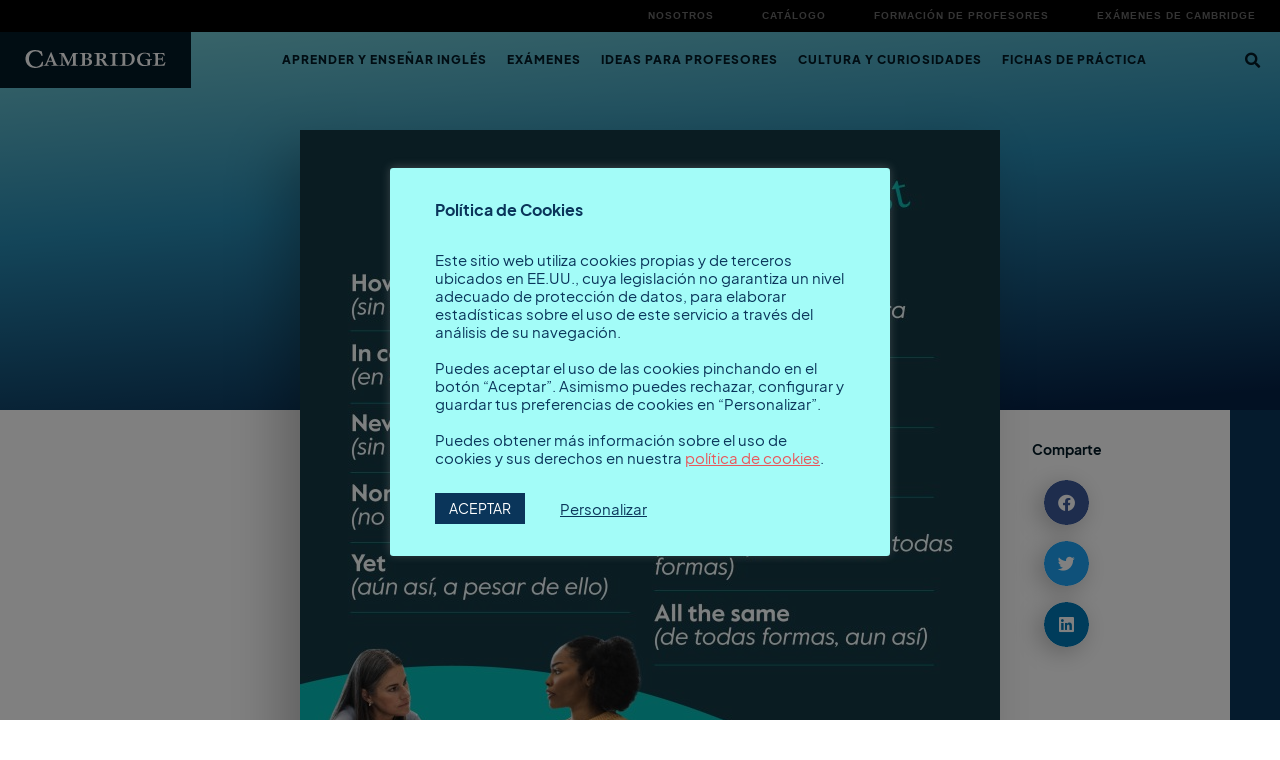

--- FILE ---
content_type: text/html; charset=UTF-8
request_url: https://blog.cambridge.es/media-gallery/linking-words-contrast/
body_size: 23478
content:
<!doctype html>
<html lang="es">
<head>
	<meta charset="UTF-8">
	<meta name="viewport" content="width=device-width, initial-scale=1">
	<link rel="profile" href="https://gmpg.org/xfn/11">
	<meta name='robots' content='index, follow, max-image-preview:large, max-snippet:-1, max-video-preview:-1' />

	<!-- This site is optimized with the Yoast SEO plugin v26.8 - https://yoast.com/product/yoast-seo-wordpress/ -->
	<title>Linking Words Contrast - Cambridge Blog</title>
	<meta name="description" content="Hoy vemos los “linking words” de contraste: se usan para contrastar dos frases o ideas contrapuestas, o simplemente representan un cambio." />
	<link rel="canonical" href="https://blog.cambridge.es/media-gallery/linking-words-contrast/" />
	<meta property="og:locale" content="es_ES" />
	<meta property="og:type" content="article" />
	<meta property="og:title" content="Linking Words Contrast - Cambridge Blog" />
	<meta property="og:description" content="Hoy vemos los “linking words” de contraste: se usan para contrastar dos frases o ideas contrapuestas, o simplemente representan un cambio." />
	<meta property="og:url" content="https://blog.cambridge.es/media-gallery/linking-words-contrast/" />
	<meta property="og:site_name" content="Cambridge Blog" />
	<meta property="article:modified_time" content="2023-05-30T11:35:56+00:00" />
	<meta name="twitter:card" content="summary_large_image" />
	<script type="application/ld+json" class="yoast-schema-graph">{"@context":"https://schema.org","@graph":[{"@type":"WebPage","@id":"https://blog.cambridge.es/media-gallery/linking-words-contrast/","url":"https://blog.cambridge.es/media-gallery/linking-words-contrast/","name":"Linking Words Contrast - Cambridge Blog","isPartOf":{"@id":"https://blog.cambridge.es/#website"},"datePublished":"2023-05-29T00:00:47+00:00","dateModified":"2023-05-30T11:35:56+00:00","description":"Hoy vemos los “linking words” de contraste: se usan para contrastar dos frases o ideas contrapuestas, o simplemente representan un cambio.","breadcrumb":{"@id":"https://blog.cambridge.es/media-gallery/linking-words-contrast/#breadcrumb"},"inLanguage":"es","potentialAction":[{"@type":"ReadAction","target":["https://blog.cambridge.es/media-gallery/linking-words-contrast/"]}]},{"@type":"BreadcrumbList","@id":"https://blog.cambridge.es/media-gallery/linking-words-contrast/#breadcrumb","itemListElement":[{"@type":"ListItem","position":1,"name":"Medias gallery","item":"https://blog.cambridge.es/media-gallery/"},{"@type":"ListItem","position":2,"name":"Linking Words Contrast"}]},{"@type":"WebSite","@id":"https://blog.cambridge.es/#website","url":"https://blog.cambridge.es/","name":"Cambridge Blog","description":"Reflexiones, curiosidades, consejos e ideas del mundo del aprendizaje de inglés","publisher":{"@id":"https://blog.cambridge.es/#organization"},"potentialAction":[{"@type":"SearchAction","target":{"@type":"EntryPoint","urlTemplate":"https://blog.cambridge.es/?s={search_term_string}"},"query-input":{"@type":"PropertyValueSpecification","valueRequired":true,"valueName":"search_term_string"}}],"inLanguage":"es"},{"@type":"Organization","@id":"https://blog.cambridge.es/#organization","name":"Cambridge Blog","url":"https://blog.cambridge.es/","logo":{"@type":"ImageObject","inLanguage":"es","@id":"https://blog.cambridge.es/#/schema/logo/image/","url":"https://blog.cambridge.es/wp-content/uploads/2021/05/Shield-Cambridge-logo_Black-scaled.jpg","contentUrl":"https://blog.cambridge.es/wp-content/uploads/2021/05/Shield-Cambridge-logo_Black-scaled.jpg","width":2560,"height":716,"caption":"Cambridge Blog"},"image":{"@id":"https://blog.cambridge.es/#/schema/logo/image/"}}]}</script>
	<!-- / Yoast SEO plugin. -->


<link rel="alternate" type="application/rss+xml" title="Cambridge Blog &raquo; Feed" href="https://blog.cambridge.es/feed/" />
<link rel="alternate" title="oEmbed (JSON)" type="application/json+oembed" href="https://blog.cambridge.es/wp-json/oembed/1.0/embed?url=https%3A%2F%2Fblog.cambridge.es%2Fmedia-gallery%2Flinking-words-contrast%2F" />
<link rel="alternate" title="oEmbed (XML)" type="text/xml+oembed" href="https://blog.cambridge.es/wp-json/oembed/1.0/embed?url=https%3A%2F%2Fblog.cambridge.es%2Fmedia-gallery%2Flinking-words-contrast%2F&#038;format=xml" />
<style id='wp-img-auto-sizes-contain-inline-css'>
img:is([sizes=auto i],[sizes^="auto," i]){contain-intrinsic-size:3000px 1500px}
/*# sourceURL=wp-img-auto-sizes-contain-inline-css */
</style>
<style id='wp-emoji-styles-inline-css'>

	img.wp-smiley, img.emoji {
		display: inline !important;
		border: none !important;
		box-shadow: none !important;
		height: 1em !important;
		width: 1em !important;
		margin: 0 0.07em !important;
		vertical-align: -0.1em !important;
		background: none !important;
		padding: 0 !important;
	}
/*# sourceURL=wp-emoji-styles-inline-css */
</style>
<link rel='stylesheet' id='wp-block-library-css' href='https://blog.cambridge.es/wp-includes/css/dist/block-library/style.min.css?ver=6.9' media='all' />
<link rel='stylesheet' id='mediaelement-css' href='https://blog.cambridge.es/wp-includes/js/mediaelement/mediaelementplayer-legacy.min.css?ver=4.2.17' media='all' />
<link rel='stylesheet' id='wp-mediaelement-css' href='https://blog.cambridge.es/wp-includes/js/mediaelement/wp-mediaelement.min.css?ver=6.9' media='all' />
<link rel='stylesheet' id='view_editor_gutenberg_frontend_assets-css' href='https://blog.cambridge.es/wp-content/plugins/wp-views/public/css/views-frontend.css?ver=3.6.18' media='all' />
<style id='view_editor_gutenberg_frontend_assets-inline-css'>
.wpv-sort-list-dropdown.wpv-sort-list-dropdown-style-default > span.wpv-sort-list,.wpv-sort-list-dropdown.wpv-sort-list-dropdown-style-default .wpv-sort-list-item {border-color: #cdcdcd;}.wpv-sort-list-dropdown.wpv-sort-list-dropdown-style-default .wpv-sort-list-item a {color: #444;background-color: #fff;}.wpv-sort-list-dropdown.wpv-sort-list-dropdown-style-default a:hover,.wpv-sort-list-dropdown.wpv-sort-list-dropdown-style-default a:focus {color: #000;background-color: #eee;}.wpv-sort-list-dropdown.wpv-sort-list-dropdown-style-default .wpv-sort-list-item.wpv-sort-list-current a {color: #000;background-color: #eee;}
.wpv-sort-list-dropdown.wpv-sort-list-dropdown-style-default > span.wpv-sort-list,.wpv-sort-list-dropdown.wpv-sort-list-dropdown-style-default .wpv-sort-list-item {border-color: #cdcdcd;}.wpv-sort-list-dropdown.wpv-sort-list-dropdown-style-default .wpv-sort-list-item a {color: #444;background-color: #fff;}.wpv-sort-list-dropdown.wpv-sort-list-dropdown-style-default a:hover,.wpv-sort-list-dropdown.wpv-sort-list-dropdown-style-default a:focus {color: #000;background-color: #eee;}.wpv-sort-list-dropdown.wpv-sort-list-dropdown-style-default .wpv-sort-list-item.wpv-sort-list-current a {color: #000;background-color: #eee;}.wpv-sort-list-dropdown.wpv-sort-list-dropdown-style-grey > span.wpv-sort-list,.wpv-sort-list-dropdown.wpv-sort-list-dropdown-style-grey .wpv-sort-list-item {border-color: #cdcdcd;}.wpv-sort-list-dropdown.wpv-sort-list-dropdown-style-grey .wpv-sort-list-item a {color: #444;background-color: #eeeeee;}.wpv-sort-list-dropdown.wpv-sort-list-dropdown-style-grey a:hover,.wpv-sort-list-dropdown.wpv-sort-list-dropdown-style-grey a:focus {color: #000;background-color: #e5e5e5;}.wpv-sort-list-dropdown.wpv-sort-list-dropdown-style-grey .wpv-sort-list-item.wpv-sort-list-current a {color: #000;background-color: #e5e5e5;}
.wpv-sort-list-dropdown.wpv-sort-list-dropdown-style-default > span.wpv-sort-list,.wpv-sort-list-dropdown.wpv-sort-list-dropdown-style-default .wpv-sort-list-item {border-color: #cdcdcd;}.wpv-sort-list-dropdown.wpv-sort-list-dropdown-style-default .wpv-sort-list-item a {color: #444;background-color: #fff;}.wpv-sort-list-dropdown.wpv-sort-list-dropdown-style-default a:hover,.wpv-sort-list-dropdown.wpv-sort-list-dropdown-style-default a:focus {color: #000;background-color: #eee;}.wpv-sort-list-dropdown.wpv-sort-list-dropdown-style-default .wpv-sort-list-item.wpv-sort-list-current a {color: #000;background-color: #eee;}.wpv-sort-list-dropdown.wpv-sort-list-dropdown-style-grey > span.wpv-sort-list,.wpv-sort-list-dropdown.wpv-sort-list-dropdown-style-grey .wpv-sort-list-item {border-color: #cdcdcd;}.wpv-sort-list-dropdown.wpv-sort-list-dropdown-style-grey .wpv-sort-list-item a {color: #444;background-color: #eeeeee;}.wpv-sort-list-dropdown.wpv-sort-list-dropdown-style-grey a:hover,.wpv-sort-list-dropdown.wpv-sort-list-dropdown-style-grey a:focus {color: #000;background-color: #e5e5e5;}.wpv-sort-list-dropdown.wpv-sort-list-dropdown-style-grey .wpv-sort-list-item.wpv-sort-list-current a {color: #000;background-color: #e5e5e5;}.wpv-sort-list-dropdown.wpv-sort-list-dropdown-style-blue > span.wpv-sort-list,.wpv-sort-list-dropdown.wpv-sort-list-dropdown-style-blue .wpv-sort-list-item {border-color: #0099cc;}.wpv-sort-list-dropdown.wpv-sort-list-dropdown-style-blue .wpv-sort-list-item a {color: #444;background-color: #cbddeb;}.wpv-sort-list-dropdown.wpv-sort-list-dropdown-style-blue a:hover,.wpv-sort-list-dropdown.wpv-sort-list-dropdown-style-blue a:focus {color: #000;background-color: #95bedd;}.wpv-sort-list-dropdown.wpv-sort-list-dropdown-style-blue .wpv-sort-list-item.wpv-sort-list-current a {color: #000;background-color: #95bedd;}
/*# sourceURL=view_editor_gutenberg_frontend_assets-inline-css */
</style>
<style id='global-styles-inline-css'>
:root{--wp--preset--aspect-ratio--square: 1;--wp--preset--aspect-ratio--4-3: 4/3;--wp--preset--aspect-ratio--3-4: 3/4;--wp--preset--aspect-ratio--3-2: 3/2;--wp--preset--aspect-ratio--2-3: 2/3;--wp--preset--aspect-ratio--16-9: 16/9;--wp--preset--aspect-ratio--9-16: 9/16;--wp--preset--color--black: #000000;--wp--preset--color--cyan-bluish-gray: #abb8c3;--wp--preset--color--white: #ffffff;--wp--preset--color--pale-pink: #f78da7;--wp--preset--color--vivid-red: #cf2e2e;--wp--preset--color--luminous-vivid-orange: #ff6900;--wp--preset--color--luminous-vivid-amber: #fcb900;--wp--preset--color--light-green-cyan: #7bdcb5;--wp--preset--color--vivid-green-cyan: #00d084;--wp--preset--color--pale-cyan-blue: #8ed1fc;--wp--preset--color--vivid-cyan-blue: #0693e3;--wp--preset--color--vivid-purple: #9b51e0;--wp--preset--gradient--vivid-cyan-blue-to-vivid-purple: linear-gradient(135deg,rgb(6,147,227) 0%,rgb(155,81,224) 100%);--wp--preset--gradient--light-green-cyan-to-vivid-green-cyan: linear-gradient(135deg,rgb(122,220,180) 0%,rgb(0,208,130) 100%);--wp--preset--gradient--luminous-vivid-amber-to-luminous-vivid-orange: linear-gradient(135deg,rgb(252,185,0) 0%,rgb(255,105,0) 100%);--wp--preset--gradient--luminous-vivid-orange-to-vivid-red: linear-gradient(135deg,rgb(255,105,0) 0%,rgb(207,46,46) 100%);--wp--preset--gradient--very-light-gray-to-cyan-bluish-gray: linear-gradient(135deg,rgb(238,238,238) 0%,rgb(169,184,195) 100%);--wp--preset--gradient--cool-to-warm-spectrum: linear-gradient(135deg,rgb(74,234,220) 0%,rgb(151,120,209) 20%,rgb(207,42,186) 40%,rgb(238,44,130) 60%,rgb(251,105,98) 80%,rgb(254,248,76) 100%);--wp--preset--gradient--blush-light-purple: linear-gradient(135deg,rgb(255,206,236) 0%,rgb(152,150,240) 100%);--wp--preset--gradient--blush-bordeaux: linear-gradient(135deg,rgb(254,205,165) 0%,rgb(254,45,45) 50%,rgb(107,0,62) 100%);--wp--preset--gradient--luminous-dusk: linear-gradient(135deg,rgb(255,203,112) 0%,rgb(199,81,192) 50%,rgb(65,88,208) 100%);--wp--preset--gradient--pale-ocean: linear-gradient(135deg,rgb(255,245,203) 0%,rgb(182,227,212) 50%,rgb(51,167,181) 100%);--wp--preset--gradient--electric-grass: linear-gradient(135deg,rgb(202,248,128) 0%,rgb(113,206,126) 100%);--wp--preset--gradient--midnight: linear-gradient(135deg,rgb(2,3,129) 0%,rgb(40,116,252) 100%);--wp--preset--font-size--small: 13px;--wp--preset--font-size--medium: 20px;--wp--preset--font-size--large: 36px;--wp--preset--font-size--x-large: 42px;--wp--preset--spacing--20: 0.44rem;--wp--preset--spacing--30: 0.67rem;--wp--preset--spacing--40: 1rem;--wp--preset--spacing--50: 1.5rem;--wp--preset--spacing--60: 2.25rem;--wp--preset--spacing--70: 3.38rem;--wp--preset--spacing--80: 5.06rem;--wp--preset--shadow--natural: 6px 6px 9px rgba(0, 0, 0, 0.2);--wp--preset--shadow--deep: 12px 12px 50px rgba(0, 0, 0, 0.4);--wp--preset--shadow--sharp: 6px 6px 0px rgba(0, 0, 0, 0.2);--wp--preset--shadow--outlined: 6px 6px 0px -3px rgb(255, 255, 255), 6px 6px rgb(0, 0, 0);--wp--preset--shadow--crisp: 6px 6px 0px rgb(0, 0, 0);}:root { --wp--style--global--content-size: 800px;--wp--style--global--wide-size: 1200px; }:where(body) { margin: 0; }.wp-site-blocks > .alignleft { float: left; margin-right: 2em; }.wp-site-blocks > .alignright { float: right; margin-left: 2em; }.wp-site-blocks > .aligncenter { justify-content: center; margin-left: auto; margin-right: auto; }:where(.wp-site-blocks) > * { margin-block-start: 24px; margin-block-end: 0; }:where(.wp-site-blocks) > :first-child { margin-block-start: 0; }:where(.wp-site-blocks) > :last-child { margin-block-end: 0; }:root { --wp--style--block-gap: 24px; }:root :where(.is-layout-flow) > :first-child{margin-block-start: 0;}:root :where(.is-layout-flow) > :last-child{margin-block-end: 0;}:root :where(.is-layout-flow) > *{margin-block-start: 24px;margin-block-end: 0;}:root :where(.is-layout-constrained) > :first-child{margin-block-start: 0;}:root :where(.is-layout-constrained) > :last-child{margin-block-end: 0;}:root :where(.is-layout-constrained) > *{margin-block-start: 24px;margin-block-end: 0;}:root :where(.is-layout-flex){gap: 24px;}:root :where(.is-layout-grid){gap: 24px;}.is-layout-flow > .alignleft{float: left;margin-inline-start: 0;margin-inline-end: 2em;}.is-layout-flow > .alignright{float: right;margin-inline-start: 2em;margin-inline-end: 0;}.is-layout-flow > .aligncenter{margin-left: auto !important;margin-right: auto !important;}.is-layout-constrained > .alignleft{float: left;margin-inline-start: 0;margin-inline-end: 2em;}.is-layout-constrained > .alignright{float: right;margin-inline-start: 2em;margin-inline-end: 0;}.is-layout-constrained > .aligncenter{margin-left: auto !important;margin-right: auto !important;}.is-layout-constrained > :where(:not(.alignleft):not(.alignright):not(.alignfull)){max-width: var(--wp--style--global--content-size);margin-left: auto !important;margin-right: auto !important;}.is-layout-constrained > .alignwide{max-width: var(--wp--style--global--wide-size);}body .is-layout-flex{display: flex;}.is-layout-flex{flex-wrap: wrap;align-items: center;}.is-layout-flex > :is(*, div){margin: 0;}body .is-layout-grid{display: grid;}.is-layout-grid > :is(*, div){margin: 0;}body{padding-top: 0px;padding-right: 0px;padding-bottom: 0px;padding-left: 0px;}a:where(:not(.wp-element-button)){text-decoration: underline;}:root :where(.wp-element-button, .wp-block-button__link){background-color: #32373c;border-width: 0;color: #fff;font-family: inherit;font-size: inherit;font-style: inherit;font-weight: inherit;letter-spacing: inherit;line-height: inherit;padding-top: calc(0.667em + 2px);padding-right: calc(1.333em + 2px);padding-bottom: calc(0.667em + 2px);padding-left: calc(1.333em + 2px);text-decoration: none;text-transform: inherit;}.has-black-color{color: var(--wp--preset--color--black) !important;}.has-cyan-bluish-gray-color{color: var(--wp--preset--color--cyan-bluish-gray) !important;}.has-white-color{color: var(--wp--preset--color--white) !important;}.has-pale-pink-color{color: var(--wp--preset--color--pale-pink) !important;}.has-vivid-red-color{color: var(--wp--preset--color--vivid-red) !important;}.has-luminous-vivid-orange-color{color: var(--wp--preset--color--luminous-vivid-orange) !important;}.has-luminous-vivid-amber-color{color: var(--wp--preset--color--luminous-vivid-amber) !important;}.has-light-green-cyan-color{color: var(--wp--preset--color--light-green-cyan) !important;}.has-vivid-green-cyan-color{color: var(--wp--preset--color--vivid-green-cyan) !important;}.has-pale-cyan-blue-color{color: var(--wp--preset--color--pale-cyan-blue) !important;}.has-vivid-cyan-blue-color{color: var(--wp--preset--color--vivid-cyan-blue) !important;}.has-vivid-purple-color{color: var(--wp--preset--color--vivid-purple) !important;}.has-black-background-color{background-color: var(--wp--preset--color--black) !important;}.has-cyan-bluish-gray-background-color{background-color: var(--wp--preset--color--cyan-bluish-gray) !important;}.has-white-background-color{background-color: var(--wp--preset--color--white) !important;}.has-pale-pink-background-color{background-color: var(--wp--preset--color--pale-pink) !important;}.has-vivid-red-background-color{background-color: var(--wp--preset--color--vivid-red) !important;}.has-luminous-vivid-orange-background-color{background-color: var(--wp--preset--color--luminous-vivid-orange) !important;}.has-luminous-vivid-amber-background-color{background-color: var(--wp--preset--color--luminous-vivid-amber) !important;}.has-light-green-cyan-background-color{background-color: var(--wp--preset--color--light-green-cyan) !important;}.has-vivid-green-cyan-background-color{background-color: var(--wp--preset--color--vivid-green-cyan) !important;}.has-pale-cyan-blue-background-color{background-color: var(--wp--preset--color--pale-cyan-blue) !important;}.has-vivid-cyan-blue-background-color{background-color: var(--wp--preset--color--vivid-cyan-blue) !important;}.has-vivid-purple-background-color{background-color: var(--wp--preset--color--vivid-purple) !important;}.has-black-border-color{border-color: var(--wp--preset--color--black) !important;}.has-cyan-bluish-gray-border-color{border-color: var(--wp--preset--color--cyan-bluish-gray) !important;}.has-white-border-color{border-color: var(--wp--preset--color--white) !important;}.has-pale-pink-border-color{border-color: var(--wp--preset--color--pale-pink) !important;}.has-vivid-red-border-color{border-color: var(--wp--preset--color--vivid-red) !important;}.has-luminous-vivid-orange-border-color{border-color: var(--wp--preset--color--luminous-vivid-orange) !important;}.has-luminous-vivid-amber-border-color{border-color: var(--wp--preset--color--luminous-vivid-amber) !important;}.has-light-green-cyan-border-color{border-color: var(--wp--preset--color--light-green-cyan) !important;}.has-vivid-green-cyan-border-color{border-color: var(--wp--preset--color--vivid-green-cyan) !important;}.has-pale-cyan-blue-border-color{border-color: var(--wp--preset--color--pale-cyan-blue) !important;}.has-vivid-cyan-blue-border-color{border-color: var(--wp--preset--color--vivid-cyan-blue) !important;}.has-vivid-purple-border-color{border-color: var(--wp--preset--color--vivid-purple) !important;}.has-vivid-cyan-blue-to-vivid-purple-gradient-background{background: var(--wp--preset--gradient--vivid-cyan-blue-to-vivid-purple) !important;}.has-light-green-cyan-to-vivid-green-cyan-gradient-background{background: var(--wp--preset--gradient--light-green-cyan-to-vivid-green-cyan) !important;}.has-luminous-vivid-amber-to-luminous-vivid-orange-gradient-background{background: var(--wp--preset--gradient--luminous-vivid-amber-to-luminous-vivid-orange) !important;}.has-luminous-vivid-orange-to-vivid-red-gradient-background{background: var(--wp--preset--gradient--luminous-vivid-orange-to-vivid-red) !important;}.has-very-light-gray-to-cyan-bluish-gray-gradient-background{background: var(--wp--preset--gradient--very-light-gray-to-cyan-bluish-gray) !important;}.has-cool-to-warm-spectrum-gradient-background{background: var(--wp--preset--gradient--cool-to-warm-spectrum) !important;}.has-blush-light-purple-gradient-background{background: var(--wp--preset--gradient--blush-light-purple) !important;}.has-blush-bordeaux-gradient-background{background: var(--wp--preset--gradient--blush-bordeaux) !important;}.has-luminous-dusk-gradient-background{background: var(--wp--preset--gradient--luminous-dusk) !important;}.has-pale-ocean-gradient-background{background: var(--wp--preset--gradient--pale-ocean) !important;}.has-electric-grass-gradient-background{background: var(--wp--preset--gradient--electric-grass) !important;}.has-midnight-gradient-background{background: var(--wp--preset--gradient--midnight) !important;}.has-small-font-size{font-size: var(--wp--preset--font-size--small) !important;}.has-medium-font-size{font-size: var(--wp--preset--font-size--medium) !important;}.has-large-font-size{font-size: var(--wp--preset--font-size--large) !important;}.has-x-large-font-size{font-size: var(--wp--preset--font-size--x-large) !important;}
:root :where(.wp-block-pullquote){font-size: 1.5em;line-height: 1.6;}
/*# sourceURL=global-styles-inline-css */
</style>
<link rel='stylesheet' id='cookie-law-info-css' href='https://blog.cambridge.es/wp-content/plugins/cookie-law-info/legacy/public/css/cookie-law-info-public.css?ver=3.3.9.1' media='all' />
<link rel='stylesheet' id='cookie-law-info-gdpr-css' href='https://blog.cambridge.es/wp-content/plugins/cookie-law-info/legacy/public/css/cookie-law-info-gdpr.css?ver=3.3.9.1' media='all' />
<link rel='stylesheet' id='plyr-css-css' href='https://blog.cambridge.es/wp-content/plugins/easy-video-player/lib/plyr.css?ver=6.9' media='all' />
<link rel='stylesheet' id='hello-elementor-css' href='https://blog.cambridge.es/wp-content/themes/hello-elementor/assets/css/reset.css?ver=3.4.6' media='all' />
<link rel='stylesheet' id='hello-elementor-theme-style-css' href='https://blog.cambridge.es/wp-content/themes/hello-elementor/assets/css/theme.css?ver=3.4.6' media='all' />
<link rel='stylesheet' id='hello-elementor-header-footer-css' href='https://blog.cambridge.es/wp-content/themes/hello-elementor/assets/css/header-footer.css?ver=3.4.6' media='all' />
<link rel='stylesheet' id='elementor-frontend-css' href='https://blog.cambridge.es/wp-content/uploads/elementor/css/custom-frontend.min.css?ver=1769596810' media='all' />
<style id='elementor-frontend-inline-css'>
.elementor-13733 .elementor-element.elementor-element-7a29bec6 > .elementor-widget-container{border-color:#67A4C5;}.elementor-13733 .elementor-element.elementor-element-7a29bec6 span.post-navigation__prev--label{color:#67A4C5;}.elementor-13733 .elementor-element.elementor-element-7a29bec6 span.post-navigation__next--label{color:#67A4C5;}.elementor-13733 .elementor-element.elementor-element-7a29bec6 .post-navigation__arrow-wrapper{color:#67A4C5;fill:#67A4C5;}.elementor-13733 .elementor-element.elementor-element-7a29bec6 .elementor-post-navigation__separator{background-color:#67A4C5;}.elementor-13733 .elementor-element.elementor-element-7a29bec6 .elementor-post-navigation{color:#67A4C5;}
/*# sourceURL=elementor-frontend-inline-css */
</style>
<link rel='stylesheet' id='widget-nav-menu-css' href='https://blog.cambridge.es/wp-content/uploads/elementor/css/custom-pro-widget-nav-menu.min.css?ver=1769596810' media='all' />
<link rel='stylesheet' id='widget-image-css' href='https://blog.cambridge.es/wp-content/plugins/elementor/assets/css/widget-image.min.css?ver=3.34.3' media='all' />
<link rel='stylesheet' id='widget-search-form-css' href='https://blog.cambridge.es/wp-content/plugins/elementor-pro/assets/css/widget-search-form.min.css?ver=3.32.3' media='all' />
<link rel='stylesheet' id='elementor-icons-shared-0-css' href='https://blog.cambridge.es/wp-content/plugins/elementor/assets/lib/font-awesome/css/fontawesome.min.css?ver=5.15.3' media='all' />
<link rel='stylesheet' id='elementor-icons-fa-solid-css' href='https://blog.cambridge.es/wp-content/plugins/elementor/assets/lib/font-awesome/css/solid.min.css?ver=5.15.3' media='all' />
<link rel='stylesheet' id='e-sticky-css' href='https://blog.cambridge.es/wp-content/plugins/elementor-pro/assets/css/modules/sticky.min.css?ver=3.32.3' media='all' />
<link rel='stylesheet' id='e-animation-fadeIn-css' href='https://blog.cambridge.es/wp-content/plugins/elementor/assets/lib/animations/styles/fadeIn.min.css?ver=3.34.3' media='all' />
<link rel='stylesheet' id='e-motion-fx-css' href='https://blog.cambridge.es/wp-content/plugins/elementor-pro/assets/css/modules/motion-fx.min.css?ver=3.32.3' media='all' />
<link rel='stylesheet' id='widget-heading-css' href='https://blog.cambridge.es/wp-content/plugins/elementor/assets/css/widget-heading.min.css?ver=3.34.3' media='all' />
<link rel='stylesheet' id='widget-share-buttons-css' href='https://blog.cambridge.es/wp-content/plugins/elementor-pro/assets/css/widget-share-buttons.min.css?ver=3.32.3' media='all' />
<link rel='stylesheet' id='e-apple-webkit-css' href='https://blog.cambridge.es/wp-content/uploads/elementor/css/custom-apple-webkit.min.css?ver=1769596810' media='all' />
<link rel='stylesheet' id='elementor-icons-fa-brands-css' href='https://blog.cambridge.es/wp-content/plugins/elementor/assets/lib/font-awesome/css/brands.min.css?ver=5.15.3' media='all' />
<link rel='stylesheet' id='widget-post-navigation-css' href='https://blog.cambridge.es/wp-content/plugins/elementor-pro/assets/css/widget-post-navigation.min.css?ver=3.32.3' media='all' />
<link rel='stylesheet' id='elementor-icons-css' href='https://blog.cambridge.es/wp-content/plugins/elementor/assets/lib/eicons/css/elementor-icons.min.css?ver=5.46.0' media='all' />
<link rel='stylesheet' id='elementor-post-3315-css' href='https://blog.cambridge.es/wp-content/uploads/elementor/css/post-3315.css?ver=1769596810' media='all' />
<link rel='stylesheet' id='elementor-post-10483-css' href='https://blog.cambridge.es/wp-content/uploads/elementor/css/post-10483.css?ver=1769596810' media='all' />
<link rel='stylesheet' id='elementor-post-11054-css' href='https://blog.cambridge.es/wp-content/uploads/elementor/css/post-11054.css?ver=1769596810' media='all' />
<link rel='stylesheet' id='elementor-post-13733-css' href='https://blog.cambridge.es/wp-content/uploads/elementor/css/post-13733.css?ver=1769596813' media='all' />
<link rel='stylesheet' id='ecs-styles-css' href='https://blog.cambridge.es/wp-content/plugins/ele-custom-skin/assets/css/ecs-style.css?ver=3.1.9' media='all' />
<link rel='stylesheet' id='elementor-post-11019-css' href='https://blog.cambridge.es/wp-content/uploads/elementor/css/post-11019.css?ver=1641855743' media='all' />
<link rel='stylesheet' id='elementor-post-11036-css' href='https://blog.cambridge.es/wp-content/uploads/elementor/css/post-11036.css?ver=1640106075' media='all' />
<link rel='stylesheet' id='elementor-post-11471-css' href='https://blog.cambridge.es/wp-content/uploads/elementor/css/post-11471.css?ver=1721724115' media='all' />
<link rel='stylesheet' id='elementor-post-13861-css' href='https://blog.cambridge.es/wp-content/uploads/elementor/css/post-13861.css?ver=1705515910' media='all' />
<link rel='stylesheet' id='elementor-post-14432-css' href='https://blog.cambridge.es/wp-content/uploads/elementor/css/post-14432.css?ver=1641936710' media='all' />
<link rel='stylesheet' id='elementor-post-14939-css' href='https://blog.cambridge.es/wp-content/uploads/elementor/css/post-14939.css?ver=1641240753' media='all' />
<script src="https://blog.cambridge.es/wp-content/plugins/wp-views/vendor/toolset/common-es/public/toolset-common-es-frontend.js?ver=174000" id="toolset-common-es-frontend-js"></script>
<script src="https://blog.cambridge.es/wp-includes/js/jquery/jquery.min.js?ver=3.7.1" id="jquery-core-js"></script>
<script src="https://blog.cambridge.es/wp-includes/js/jquery/jquery-migrate.min.js?ver=3.4.1" id="jquery-migrate-js"></script>
<script id="cookie-law-info-js-extra">
var Cli_Data = {"nn_cookie_ids":["muc_ads","_fbp","fr","CookieLawInfoConsent","cookielawinfo-checkbox-advertisement","elementor","personalization_id","YSC","VISITOR_INFO1_LIVE","yt-remote-device-id","yt.innertube::requests","yt.innertube::nextId","yt-remote-connected-devices","_ga","_gid","_gat_UA-31155962-20","_gat_UA-31155962-13","CONSENT"],"cookielist":[],"non_necessary_cookies":{"necessary":["CookieLawInfoConsent","elementor"],"analytics":["_ga","_gid","_gat_UA-31155962-20","_gat_UA-31155962-13","CONSENT"],"advertisement":["_fbp","fr","personalization_id","YSC","VISITOR_INFO1_LIVE","yt-remote-device-id","yt.innertube::requests","yt.innertube::nextId","yt-remote-connected-devices"],"others":["muc_ads"]},"ccpaEnabled":"","ccpaRegionBased":"","ccpaBarEnabled":"","strictlyEnabled":["necessary","obligatoire"],"ccpaType":"gdpr","js_blocking":"1","custom_integration":"","triggerDomRefresh":"","secure_cookies":""};
var cli_cookiebar_settings = {"animate_speed_hide":"500","animate_speed_show":"500","background":"#a3fcf8","border":"#b1a6a6c2","border_on":"","button_1_button_colour":"#0a355a","button_1_button_hover":"#082a48","button_1_link_colour":"#fff","button_1_as_button":"1","button_1_new_win":"","button_2_button_colour":"#333","button_2_button_hover":"#292929","button_2_link_colour":"#444","button_2_as_button":"","button_2_hidebar":"","button_3_button_colour":"#dedfe0","button_3_button_hover":"#b2b2b3","button_3_link_colour":"#333333","button_3_as_button":"1","button_3_new_win":"","button_4_button_colour":"#5adce2","button_4_button_hover":"#48b0b5","button_4_link_colour":"#0a355a","button_4_as_button":"","button_7_button_colour":"#ea575b","button_7_button_hover":"#bb4649","button_7_link_colour":"#fff568","button_7_as_button":"1","button_7_new_win":"","font_family":"inherit","header_fix":"","notify_animate_hide":"","notify_animate_show":"","notify_div_id":"#cookie-law-info-bar","notify_position_horizontal":"right","notify_position_vertical":"bottom","scroll_close":"","scroll_close_reload":"","accept_close_reload":"","reject_close_reload":"","showagain_tab":"","showagain_background":"#fff","showagain_border":"#000","showagain_div_id":"#cookie-law-info-again","showagain_x_position":"100px","text":"#0a355a","show_once_yn":"","show_once":"10000","logging_on":"","as_popup":"","popup_overlay":"1","bar_heading_text":"\u003Cp style=\"font-weight: 700\"\u003EPol\u00edtica de Cookies\u003C/p\u003E","cookie_bar_as":"popup","popup_showagain_position":"bottom-right","widget_position":"left"};
var log_object = {"ajax_url":"https://blog.cambridge.es/wp-admin/admin-ajax.php"};
//# sourceURL=cookie-law-info-js-extra
</script>
<script src="https://blog.cambridge.es/wp-content/plugins/cookie-law-info/legacy/public/js/cookie-law-info-public.js?ver=3.3.9.1" id="cookie-law-info-js"></script>
<script id="plyr-js-js-extra">
var easy_video_player = {"plyr_iconUrl":"https://blog.cambridge.es/wp-content/plugins/easy-video-player/lib/plyr.svg","plyr_blankVideo":"https://blog.cambridge.es/wp-content/plugins/easy-video-player/lib/blank.mp4"};
//# sourceURL=plyr-js-js-extra
</script>
<script src="https://blog.cambridge.es/wp-content/plugins/easy-video-player/lib/plyr.js?ver=6.9" id="plyr-js-js"></script>
<script id="ecs_ajax_load-js-extra">
var ecs_ajax_params = {"ajaxurl":"https://blog.cambridge.es/wp-admin/admin-ajax.php","posts":"{\"page\":0,\"media-gallery\":\"linking-words-contrast\",\"post_type\":\"media-gallery\",\"name\":\"linking-words-contrast\",\"error\":\"\",\"m\":\"\",\"p\":0,\"post_parent\":\"\",\"subpost\":\"\",\"subpost_id\":\"\",\"attachment\":\"\",\"attachment_id\":0,\"pagename\":\"\",\"page_id\":0,\"second\":\"\",\"minute\":\"\",\"hour\":\"\",\"day\":0,\"monthnum\":0,\"year\":0,\"w\":0,\"category_name\":\"\",\"tag\":\"\",\"cat\":\"\",\"tag_id\":\"\",\"author\":\"\",\"author_name\":\"\",\"feed\":\"\",\"tb\":\"\",\"paged\":0,\"meta_key\":\"\",\"meta_value\":\"\",\"preview\":\"\",\"s\":\"\",\"sentence\":\"\",\"title\":\"\",\"fields\":\"all\",\"menu_order\":\"\",\"embed\":\"\",\"category__in\":[],\"category__not_in\":[],\"category__and\":[],\"post__in\":[],\"post__not_in\":[],\"post_name__in\":[],\"tag__in\":[],\"tag__not_in\":[],\"tag__and\":[],\"tag_slug__in\":[],\"tag_slug__and\":[],\"post_parent__in\":[],\"post_parent__not_in\":[],\"author__in\":[],\"author__not_in\":[],\"search_columns\":[],\"ignore_sticky_posts\":false,\"suppress_filters\":false,\"cache_results\":true,\"update_post_term_cache\":true,\"update_menu_item_cache\":false,\"lazy_load_term_meta\":true,\"update_post_meta_cache\":true,\"posts_per_page\":10,\"nopaging\":false,\"comments_per_page\":\"50\",\"no_found_rows\":false,\"order\":\"DESC\"}"};
//# sourceURL=ecs_ajax_load-js-extra
</script>
<script src="https://blog.cambridge.es/wp-content/plugins/ele-custom-skin/assets/js/ecs_ajax_pagination.js?ver=3.1.9" id="ecs_ajax_load-js"></script>
<script src="https://blog.cambridge.es/wp-content/plugins/ele-custom-skin/assets/js/ecs.js?ver=3.1.9" id="ecs-script-js"></script>
<link rel="https://api.w.org/" href="https://blog.cambridge.es/wp-json/" /><link rel="EditURI" type="application/rsd+xml" title="RSD" href="https://blog.cambridge.es/xmlrpc.php?rsd" />
<meta name="generator" content="WordPress 6.9" />
<link rel='shortlink' href='https://blog.cambridge.es/?p=20126' />
<!-- HubSpot WordPress Plugin v11.3.37: embed JS disabled as a portalId has not yet been configured --><meta name="generator" content="Elementor 3.34.3; features: additional_custom_breakpoints; settings: css_print_method-external, google_font-enabled, font_display-auto">
<!-- Google Tag Manager -->
<script>(function(w,d,s,l,i){w[l]=w[l]||[];w[l].push({'gtm.start':
new Date().getTime(),event:'gtm.js'});var f=d.getElementsByTagName(s)[0],
j=d.createElement(s),dl=l!='dataLayer'?'&l='+l:'';j.async=true;j.src=
'https://www.googletagmanager.com/gtm.js?id='+i+dl;f.parentNode.insertBefore(j,f);
})(window,document,'script','dataLayer','GTM-5F9T9CL');</script>
<!-- End Google Tag Manager -->
<!-- Meta Pixel Code --><script>!function(f,b,e,v,n,t,s){if(f.fbq)return;n=f.fbq=function(){n.callMethod?n.callMethod.apply(n,arguments):n.queue.push(arguments)};if(!f._fbq)f._fbq=n;n.push=n;n.loaded=!0;n.version='2.0';n.queue=[];t=b.createElement(e);t.async=!0;t.src=v;s=b.getElementsByTagName(e)[0];s.parentNode.insertBefore(t,s)}(window, document,'script','https://connect.facebook.net/en_US/fbevents.js');fbq('init', '1648852078670494');fbq('track', 'PageView');</script><noscript><img height="1" width="1" style="display:none"src="https://www.facebook.com/tr?id=1648852078670494&ev=PageView&noscript=1"/></noscript><!-- End Meta Pixel Code -->

 <script> window.addEventListener("load",function(){ var c={script:false,link:false}; function ls(s) { if(!['script','link'].includes(s)||c[s]){return;}c[s]=true; var d=document,f=d.getElementsByTagName(s)[0],j=d.createElement(s); if(s==='script'){j.async=true;j.src='https://blog.cambridge.es/wp-content/plugins/wp-views/vendor/toolset/blocks/public/js/frontend.js?v=1.6.14';}else{ j.rel='stylesheet';j.href='https://blog.cambridge.es/wp-content/plugins/wp-views/vendor/toolset/blocks/public/css/style.css?v=1.6.14';} f.parentNode.insertBefore(j, f); }; function ex(){ls('script');ls('link')} window.addEventListener("scroll", ex, {once: true}); if (('IntersectionObserver' in window) && ('IntersectionObserverEntry' in window) && ('intersectionRatio' in window.IntersectionObserverEntry.prototype)) { var i = 0, fb = document.querySelectorAll("[class^='tb-']"), o = new IntersectionObserver(es => { es.forEach(e => { o.unobserve(e.target); if (e.intersectionRatio > 0) { ex();o.disconnect();}else{ i++;if(fb.length>i){o.observe(fb[i])}} }) }); if (fb.length) { o.observe(fb[i]) } } }) </script>
	<noscript>
		<link rel="stylesheet" href="https://blog.cambridge.es/wp-content/plugins/wp-views/vendor/toolset/blocks/public/css/style.css">
	</noscript>			<style>
				.e-con.e-parent:nth-of-type(n+4):not(.e-lazyloaded):not(.e-no-lazyload),
				.e-con.e-parent:nth-of-type(n+4):not(.e-lazyloaded):not(.e-no-lazyload) * {
					background-image: none !important;
				}
				@media screen and (max-height: 1024px) {
					.e-con.e-parent:nth-of-type(n+3):not(.e-lazyloaded):not(.e-no-lazyload),
					.e-con.e-parent:nth-of-type(n+3):not(.e-lazyloaded):not(.e-no-lazyload) * {
						background-image: none !important;
					}
				}
				@media screen and (max-height: 640px) {
					.e-con.e-parent:nth-of-type(n+2):not(.e-lazyloaded):not(.e-no-lazyload),
					.e-con.e-parent:nth-of-type(n+2):not(.e-lazyloaded):not(.e-no-lazyload) * {
						background-image: none !important;
					}
				}
			</style>
						<meta name="theme-color" content="#FFFFFF">
			<link rel="icon" href="https://blog.cambridge.es/wp-content/uploads/2021/05/favicon_cambridge-shield-150x150.png" sizes="32x32" />
<link rel="icon" href="https://blog.cambridge.es/wp-content/uploads/2021/05/favicon_cambridge-shield-300x300.png" sizes="192x192" />
<link rel="apple-touch-icon" href="https://blog.cambridge.es/wp-content/uploads/2021/05/favicon_cambridge-shield-300x300.png" />
<meta name="msapplication-TileImage" content="https://blog.cambridge.es/wp-content/uploads/2021/05/favicon_cambridge-shield-300x300.png" />
		<style id="wp-custom-css">
			/* Slide In From The Top Option */

.header-2 {
 transform: translatey(-80px);
 -moz-transition: all .3s ease!important;
 -webkit-transition: all .3s ease!important;
 transition: all .3s ease!important;
}


.elementor-sticky--effects.header-2  {
 height: auto!important;
 transform: translatey(0px);
}

.elementor-sticky--effects.header-1 {
 display: none!important;
}

/* End Of Slide In From The Top Option */
		</style>
		</head>
<body class="wp-singular media-gallery-template-default single single-media-gallery postid-20126 wp-custom-logo wp-embed-responsive wp-theme-hello-elementor hello-elementor-default elementor-default elementor-kit-3315 elementor-page-7706 elementor-page-13733">


<a class="skip-link screen-reader-text" href="#content">Ir al contenido</a>

		<header data-elementor-type="header" data-elementor-id="10483" class="elementor elementor-10483 elementor-location-header" data-elementor-post-type="elementor_library">
					<section class="elementor-section elementor-top-section elementor-element elementor-element-0a43aa2 elementor-section-full_width elementor-section-height-min-height elementor-section-items-stretch elementor-section-content-middle elementor-hidden-tablet elementor-hidden-mobile elementor-section-height-default" data-id="0a43aa2" data-element_type="section" data-settings="{&quot;background_background&quot;:&quot;classic&quot;}">
						<div class="elementor-container elementor-column-gap-default">
					<div class="elementor-column elementor-col-100 elementor-top-column elementor-element elementor-element-9c018ff" data-id="9c018ff" data-element_type="column" data-settings="{&quot;animation&quot;:&quot;none&quot;}">
			<div class="elementor-widget-wrap elementor-element-populated">
						<div class="elementor-element elementor-element-82e6e5e elementor-nav-menu__align-end elementor-nav-menu--dropdown-none elementor-widget elementor-widget-nav-menu" data-id="82e6e5e" data-element_type="widget" data-settings="{&quot;layout&quot;:&quot;horizontal&quot;,&quot;submenu_icon&quot;:{&quot;value&quot;:&quot;&lt;i class=\&quot;fas fa-caret-down\&quot; aria-hidden=\&quot;true\&quot;&gt;&lt;\/i&gt;&quot;,&quot;library&quot;:&quot;fa-solid&quot;}}" data-widget_type="nav-menu.default">
				<div class="elementor-widget-container">
								<nav aria-label="Menú" class="elementor-nav-menu--main elementor-nav-menu__container elementor-nav-menu--layout-horizontal e--pointer-none">
				<ul id="menu-1-82e6e5e" class="elementor-nav-menu"><li class="menu-item menu-item-type-custom menu-item-object-custom menu-item-10495"><a href="https://www.cambridge.es/nosotros" class="elementor-item">Nosotros</a></li>
<li class="menu-item menu-item-type-custom menu-item-object-custom menu-item-10497"><a href="https://www.cambridge.es/catalogo" class="elementor-item">Catálogo</a></li>
<li class="menu-item menu-item-type-custom menu-item-object-custom menu-item-10498"><a href="https://www.cambridge.es/formacion-de-profesores" class="elementor-item">Formación de profesores</a></li>
<li class="menu-item menu-item-type-custom menu-item-object-custom menu-item-10500"><a href="https://www.cambridge.es/examenes-de-cambridge" class="elementor-item">Exámenes de Cambridge</a></li>
</ul>			</nav>
						<nav class="elementor-nav-menu--dropdown elementor-nav-menu__container" aria-hidden="true">
				<ul id="menu-2-82e6e5e" class="elementor-nav-menu"><li class="menu-item menu-item-type-custom menu-item-object-custom menu-item-10495"><a href="https://www.cambridge.es/nosotros" class="elementor-item" tabindex="-1">Nosotros</a></li>
<li class="menu-item menu-item-type-custom menu-item-object-custom menu-item-10497"><a href="https://www.cambridge.es/catalogo" class="elementor-item" tabindex="-1">Catálogo</a></li>
<li class="menu-item menu-item-type-custom menu-item-object-custom menu-item-10498"><a href="https://www.cambridge.es/formacion-de-profesores" class="elementor-item" tabindex="-1">Formación de profesores</a></li>
<li class="menu-item menu-item-type-custom menu-item-object-custom menu-item-10500"><a href="https://www.cambridge.es/examenes-de-cambridge" class="elementor-item" tabindex="-1">Exámenes de Cambridge</a></li>
</ul>			</nav>
						</div>
				</div>
					</div>
		</div>
					</div>
		</section>
				<section class="elementor-section elementor-top-section elementor-element elementor-element-2fe1ee4 elementor-section-full_width elementor-section-height-min-height elementor-section-stretched animated-fast elementor-hidden-tablet elementor-hidden-mobile elementor-section-height-default elementor-section-items-middle elementor-invisible" data-id="2fe1ee4" data-element_type="section" data-settings="{&quot;background_background&quot;:&quot;classic&quot;,&quot;background_motion_fx_motion_fx_scrolling&quot;:&quot;yes&quot;,&quot;background_motion_fx_opacity_effect&quot;:&quot;yes&quot;,&quot;background_motion_fx_opacity_direction&quot;:&quot;in-out-in&quot;,&quot;background_motion_fx_opacity_range&quot;:{&quot;unit&quot;:&quot;%&quot;,&quot;size&quot;:&quot;&quot;,&quot;sizes&quot;:{&quot;start&quot;:0,&quot;end&quot;:98}},&quot;sticky&quot;:&quot;top&quot;,&quot;stretch_section&quot;:&quot;section-stretched&quot;,&quot;animation&quot;:&quot;fadeIn&quot;,&quot;sticky_effects_offset&quot;:32,&quot;background_motion_fx_opacity_level&quot;:{&quot;unit&quot;:&quot;px&quot;,&quot;size&quot;:10,&quot;sizes&quot;:[]},&quot;background_motion_fx_devices&quot;:[&quot;desktop&quot;,&quot;tablet&quot;,&quot;mobile&quot;],&quot;sticky_on&quot;:[&quot;desktop&quot;,&quot;tablet&quot;,&quot;mobile&quot;],&quot;sticky_offset&quot;:0,&quot;sticky_anchor_link_offset&quot;:0}">
							<div class="elementor-background-overlay"></div>
							<div class="elementor-container elementor-column-gap-no">
					<div class="elementor-column elementor-col-100 elementor-top-column elementor-element elementor-element-0a09632" data-id="0a09632" data-element_type="column" data-settings="{&quot;background_background&quot;:&quot;classic&quot;}">
			<div class="elementor-widget-wrap elementor-element-populated">
						<div class="elementor-element elementor-element-9206b76 elementor-widget__width-auto elementor-widget elementor-widget-image" data-id="9206b76" data-element_type="widget" data-widget_type="image.default">
				<div class="elementor-widget-container">
																<a href="https://blog.cambridge.es">
							<img width="191" height="56" src="https://blog.cambridge.es/wp-content/uploads/2021/10/logo_cambridge-blue-block.svg" class="attachment-full size-full wp-image-10765" alt="" />								</a>
															</div>
				</div>
				<div class="elementor-element elementor-element-cc649d2 elementor-nav-menu__align-justify elementor-widget__width-auto elementor-nav-menu--stretch elementor-nav-menu__text-align-center elementor-nav-menu--dropdown-tablet elementor-nav-menu--toggle elementor-nav-menu--burger elementor-widget elementor-widget-nav-menu" data-id="cc649d2" data-element_type="widget" data-settings="{&quot;submenu_icon&quot;:{&quot;value&quot;:&quot;&lt;i class=\&quot;fas fa-angle-down\&quot; aria-hidden=\&quot;true\&quot;&gt;&lt;\/i&gt;&quot;,&quot;library&quot;:&quot;fa-solid&quot;},&quot;full_width&quot;:&quot;stretch&quot;,&quot;layout&quot;:&quot;horizontal&quot;,&quot;toggle&quot;:&quot;burger&quot;}" data-widget_type="nav-menu.default">
				<div class="elementor-widget-container">
								<nav aria-label="Menú" class="elementor-nav-menu--main elementor-nav-menu__container elementor-nav-menu--layout-horizontal e--pointer-none">
				<ul id="menu-1-cc649d2" class="elementor-nav-menu"><li class="menu-item menu-item-type-taxonomy menu-item-object-category menu-item-12550"><a href="https://blog.cambridge.es/category/aprender-y-ensenar-ingles/" class="elementor-item">Aprender y enseñar inglés</a></li>
<li class="menu-item menu-item-type-taxonomy menu-item-object-category menu-item-13633"><a href="https://blog.cambridge.es/category/examenes/" class="elementor-item">Exámenes</a></li>
<li class="menu-item menu-item-type-taxonomy menu-item-object-category menu-item-13634"><a href="https://blog.cambridge.es/category/ideas-para-profesores/" class="elementor-item">Ideas para profesores</a></li>
<li class="menu-item menu-item-type-taxonomy menu-item-object-category menu-item-13635"><a href="https://blog.cambridge.es/category/cultura-y-curiosidades/" class="elementor-item">Cultura y curiosidades</a></li>
<li class="menu-item menu-item-type-post_type_archive menu-item-object-media-gallery menu-item-13863"><a href="https://blog.cambridge.es/media-gallery/" class="elementor-item">Fichas de práctica</a></li>
</ul>			</nav>
					<div class="elementor-menu-toggle" role="button" tabindex="0" aria-label="Alternar menú" aria-expanded="false">
			<i aria-hidden="true" role="presentation" class="elementor-menu-toggle__icon--open eicon-menu-bar"></i><i aria-hidden="true" role="presentation" class="elementor-menu-toggle__icon--close eicon-close"></i>		</div>
					<nav class="elementor-nav-menu--dropdown elementor-nav-menu__container" aria-hidden="true">
				<ul id="menu-2-cc649d2" class="elementor-nav-menu"><li class="menu-item menu-item-type-taxonomy menu-item-object-category menu-item-12550"><a href="https://blog.cambridge.es/category/aprender-y-ensenar-ingles/" class="elementor-item" tabindex="-1">Aprender y enseñar inglés</a></li>
<li class="menu-item menu-item-type-taxonomy menu-item-object-category menu-item-13633"><a href="https://blog.cambridge.es/category/examenes/" class="elementor-item" tabindex="-1">Exámenes</a></li>
<li class="menu-item menu-item-type-taxonomy menu-item-object-category menu-item-13634"><a href="https://blog.cambridge.es/category/ideas-para-profesores/" class="elementor-item" tabindex="-1">Ideas para profesores</a></li>
<li class="menu-item menu-item-type-taxonomy menu-item-object-category menu-item-13635"><a href="https://blog.cambridge.es/category/cultura-y-curiosidades/" class="elementor-item" tabindex="-1">Cultura y curiosidades</a></li>
<li class="menu-item menu-item-type-post_type_archive menu-item-object-media-gallery menu-item-13863"><a href="https://blog.cambridge.es/media-gallery/" class="elementor-item" tabindex="-1">Fichas de práctica</a></li>
</ul>			</nav>
						</div>
				</div>
				<div class="elementor-element elementor-element-a04f693 elementor-search-form--skin-full_screen elementor-widget__width-auto elementor-hidden-tablet elementor-hidden-mobile elementor-widget elementor-widget-search-form" data-id="a04f693" data-element_type="widget" data-settings="{&quot;skin&quot;:&quot;full_screen&quot;}" data-widget_type="search-form.default">
				<div class="elementor-widget-container">
							<search role="search">
			<form class="elementor-search-form" action="https://blog.cambridge.es" method="get">
												<div class="elementor-search-form__toggle" role="button" tabindex="0" aria-label="Buscar">
					<i aria-hidden="true" class="fas fa-search"></i>				</div>
								<div class="elementor-search-form__container">
					<label class="elementor-screen-only" for="elementor-search-form-a04f693">Buscar</label>

					
					<input id="elementor-search-form-a04f693" placeholder="BUSCAR" class="elementor-search-form__input" type="search" name="s" value="">
					
					
										<div class="dialog-lightbox-close-button dialog-close-button" role="button" tabindex="0" aria-label="Cerrar este cuadro de búsqueda.">
						<i aria-hidden="true" class="eicon-close"></i>					</div>
									</div>
			</form>
		</search>
						</div>
				</div>
					</div>
		</div>
					</div>
		</section>
				<section class="elementor-section elementor-top-section elementor-element elementor-element-ff1287f elementor-section-full_width elementor-section-height-min-height elementor-section-stretched animated-fast elementor-hidden-desktop elementor-section-height-default elementor-section-items-middle elementor-invisible" data-id="ff1287f" data-element_type="section" data-settings="{&quot;background_background&quot;:&quot;classic&quot;,&quot;sticky&quot;:&quot;top&quot;,&quot;stretch_section&quot;:&quot;section-stretched&quot;,&quot;animation&quot;:&quot;fadeIn&quot;,&quot;sticky_effects_offset&quot;:32,&quot;sticky_on&quot;:[&quot;desktop&quot;,&quot;tablet&quot;,&quot;mobile&quot;],&quot;sticky_offset&quot;:0,&quot;sticky_anchor_link_offset&quot;:0}">
							<div class="elementor-background-overlay"></div>
							<div class="elementor-container elementor-column-gap-no">
					<div class="elementor-column elementor-col-50 elementor-top-column elementor-element elementor-element-9976827" data-id="9976827" data-element_type="column" data-settings="{&quot;background_background&quot;:&quot;classic&quot;}">
			<div class="elementor-widget-wrap elementor-element-populated">
						<div class="elementor-element elementor-element-14707e9 elementor-widget__width-auto elementor-widget elementor-widget-image" data-id="14707e9" data-element_type="widget" data-widget_type="image.default">
				<div class="elementor-widget-container">
																<a href="https://blog.cambridge.es">
							<img width="191" height="56" src="https://blog.cambridge.es/wp-content/uploads/2021/10/logo_cambridge-blue-block.svg" class="attachment-full size-full wp-image-10765" alt="" />								</a>
															</div>
				</div>
					</div>
		</div>
				<div class="elementor-column elementor-col-50 elementor-top-column elementor-element elementor-element-216bb15" data-id="216bb15" data-element_type="column" data-settings="{&quot;background_background&quot;:&quot;classic&quot;}">
			<div class="elementor-widget-wrap elementor-element-populated">
						<div class="elementor-element elementor-element-e1095c7 elementor-search-form--skin-full_screen elementor-widget__width-auto elementor-widget elementor-widget-search-form" data-id="e1095c7" data-element_type="widget" data-settings="{&quot;skin&quot;:&quot;full_screen&quot;}" data-widget_type="search-form.default">
				<div class="elementor-widget-container">
							<search role="search">
			<form class="elementor-search-form" action="https://blog.cambridge.es" method="get">
												<div class="elementor-search-form__toggle" role="button" tabindex="0" aria-label="Buscar">
					<i aria-hidden="true" class="fas fa-search"></i>				</div>
								<div class="elementor-search-form__container">
					<label class="elementor-screen-only" for="elementor-search-form-e1095c7">Buscar</label>

					
					<input id="elementor-search-form-e1095c7" placeholder="BUSCAR" class="elementor-search-form__input" type="search" name="s" value="">
					
					
										<div class="dialog-lightbox-close-button dialog-close-button" role="button" tabindex="0" aria-label="Cerrar este cuadro de búsqueda.">
						<i aria-hidden="true" class="eicon-close"></i>					</div>
									</div>
			</form>
		</search>
						</div>
				</div>
				<div class="elementor-element elementor-element-845a15c elementor-nav-menu__align-justify elementor-widget__width-auto elementor-nav-menu--stretch elementor-nav-menu__text-align-center elementor-nav-menu--dropdown-tablet elementor-nav-menu--toggle elementor-nav-menu--burger elementor-widget elementor-widget-nav-menu" data-id="845a15c" data-element_type="widget" data-settings="{&quot;submenu_icon&quot;:{&quot;value&quot;:&quot;&lt;i class=\&quot;fas fa-angle-down\&quot; aria-hidden=\&quot;true\&quot;&gt;&lt;\/i&gt;&quot;,&quot;library&quot;:&quot;fa-solid&quot;},&quot;full_width&quot;:&quot;stretch&quot;,&quot;layout&quot;:&quot;horizontal&quot;,&quot;toggle&quot;:&quot;burger&quot;}" data-widget_type="nav-menu.default">
				<div class="elementor-widget-container">
								<nav aria-label="Menú" class="elementor-nav-menu--main elementor-nav-menu__container elementor-nav-menu--layout-horizontal e--pointer-none">
				<ul id="menu-1-845a15c" class="elementor-nav-menu"><li class="menu-item menu-item-type-taxonomy menu-item-object-category menu-item-12550"><a href="https://blog.cambridge.es/category/aprender-y-ensenar-ingles/" class="elementor-item">Aprender y enseñar inglés</a></li>
<li class="menu-item menu-item-type-taxonomy menu-item-object-category menu-item-13633"><a href="https://blog.cambridge.es/category/examenes/" class="elementor-item">Exámenes</a></li>
<li class="menu-item menu-item-type-taxonomy menu-item-object-category menu-item-13634"><a href="https://blog.cambridge.es/category/ideas-para-profesores/" class="elementor-item">Ideas para profesores</a></li>
<li class="menu-item menu-item-type-taxonomy menu-item-object-category menu-item-13635"><a href="https://blog.cambridge.es/category/cultura-y-curiosidades/" class="elementor-item">Cultura y curiosidades</a></li>
<li class="menu-item menu-item-type-post_type_archive menu-item-object-media-gallery menu-item-13863"><a href="https://blog.cambridge.es/media-gallery/" class="elementor-item">Fichas de práctica</a></li>
</ul>			</nav>
					<div class="elementor-menu-toggle" role="button" tabindex="0" aria-label="Alternar menú" aria-expanded="false">
			<i aria-hidden="true" role="presentation" class="elementor-menu-toggle__icon--open eicon-menu-bar"></i><i aria-hidden="true" role="presentation" class="elementor-menu-toggle__icon--close eicon-close"></i>		</div>
					<nav class="elementor-nav-menu--dropdown elementor-nav-menu__container" aria-hidden="true">
				<ul id="menu-2-845a15c" class="elementor-nav-menu"><li class="menu-item menu-item-type-taxonomy menu-item-object-category menu-item-12550"><a href="https://blog.cambridge.es/category/aprender-y-ensenar-ingles/" class="elementor-item" tabindex="-1">Aprender y enseñar inglés</a></li>
<li class="menu-item menu-item-type-taxonomy menu-item-object-category menu-item-13633"><a href="https://blog.cambridge.es/category/examenes/" class="elementor-item" tabindex="-1">Exámenes</a></li>
<li class="menu-item menu-item-type-taxonomy menu-item-object-category menu-item-13634"><a href="https://blog.cambridge.es/category/ideas-para-profesores/" class="elementor-item" tabindex="-1">Ideas para profesores</a></li>
<li class="menu-item menu-item-type-taxonomy menu-item-object-category menu-item-13635"><a href="https://blog.cambridge.es/category/cultura-y-curiosidades/" class="elementor-item" tabindex="-1">Cultura y curiosidades</a></li>
<li class="menu-item menu-item-type-post_type_archive menu-item-object-media-gallery menu-item-13863"><a href="https://blog.cambridge.es/media-gallery/" class="elementor-item" tabindex="-1">Fichas de práctica</a></li>
</ul>			</nav>
						</div>
				</div>
					</div>
		</div>
					</div>
		</section>
				</header>
				<div data-elementor-type="single-post" data-elementor-id="13733" class="elementor elementor-13733 elementor-location-single post-20126 media-gallery type-media-gallery status-publish hentry" data-elementor-post-type="elementor_library">
					<section class="elementor-section elementor-top-section elementor-element elementor-element-781125fe elementor-section-height-min-height elementor-section-stretched fondo-degradado elementor-section-boxed elementor-section-height-default elementor-section-items-middle" data-id="781125fe" data-element_type="section" data-settings="{&quot;stretch_section&quot;:&quot;section-stretched&quot;}">
						<div class="elementor-container elementor-column-gap-no">
					<div class="elementor-column elementor-col-100 elementor-top-column elementor-element elementor-element-278a2a1" data-id="278a2a1" data-element_type="column">
			<div class="elementor-widget-wrap">
							</div>
		</div>
					</div>
		</section>
				<section class="elementor-section elementor-top-section elementor-element elementor-element-7d7c5afa elementor-section-boxed elementor-section-height-default elementor-section-height-default" data-id="7d7c5afa" data-element_type="section">
						<div class="elementor-container elementor-column-gap-no">
					<div class="elementor-column elementor-col-66 elementor-top-column elementor-element elementor-element-6d515542" data-id="6d515542" data-element_type="column">
			<div class="elementor-widget-wrap elementor-element-populated">
						<div class="elementor-element elementor-element-c791eef elementor-widget__width-initial elementor-widget-mobile__width-inherit elementor-widget elementor-widget-toolset-view" data-id="c791eef" data-element_type="widget" data-widget_type="toolset-view.default">
				<div class="elementor-widget-container">
					
<div id="wpv-view-layout-21269" class="js-wpv-view-layout js-wpv-layout-responsive js-wpv-view-layout-21269" data-viewnumber="21269" data-pagination="{&quot;id&quot;:21269,&quot;query&quot;:&quot;normal&quot;,&quot;type&quot;:&quot;paged&quot;,&quot;effect&quot;:&quot;fade&quot;,&quot;duration&quot;:500,&quot;speed&quot;:5,&quot;pause_on_hover&quot;:&quot;disabled&quot;,&quot;stop_rollover&quot;:&quot;false&quot;,&quot;cache_pages&quot;:&quot;enabled&quot;,&quot;preload_images&quot;:&quot;enabled&quot;,&quot;preload_pages&quot;:&quot;enabled&quot;,&quot;preload_reach&quot;:&quot;1&quot;,&quot;spinner&quot;:&quot;builtin&quot;,&quot;spinner_image&quot;:&quot;https://blog.cambridge.es/wp-content/plugins/wp-views/embedded/res/img/ajax-loader.gif&quot;,&quot;callback_next&quot;:&quot;&quot;,&quot;manage_history&quot;:&quot;enabled&quot;,&quot;has_controls_in_form&quot;:&quot;disabled&quot;,&quot;infinite_tolerance&quot;:&quot;0&quot;,&quot;max_pages&quot;:1,&quot;page&quot;:1,&quot;base_permalink&quot;:&quot;/media-gallery/linking-words-contrast/?wpv_view_count=21269&amp;wpv_paged=WPV_PAGE_NUM&quot;,&quot;loop&quot;:{&quot;type&quot;:&quot;&quot;,&quot;name&quot;:&quot;&quot;,&quot;data&quot;:[],&quot;id&quot;:0}}" data-permalink="/media-gallery/linking-words-contrast/?wpv_view_count=21269">

	
	
	
       
     
      		
      
            
      
             
			<img decoding="async" src="https://blog.cambridge.es/wp-content/uploads/2023/05/Linking_words_contrast-wpcf_700x700.jpg" title="Linking_words_contrast" class="attachment-custom" />
			
      
            
      
            
      
	
	
	
	
</div>
				</div>
				</div>
				<div class="elementor-element elementor-element-4e74a1d2 elementor-widget elementor-widget-theme-post-title elementor-page-title elementor-widget-heading" data-id="4e74a1d2" data-element_type="widget" data-widget_type="theme-post-title.default">
				<div class="elementor-widget-container">
					<h1 class="elementor-heading-title elementor-size-default">Linking Words Contrast</h1>				</div>
				</div>
				<div class="elementor-element elementor-element-2127b531 elementor-widget elementor-widget-theme-post-content" data-id="2127b531" data-element_type="widget" data-widget_type="theme-post-content.default">
				<div class="elementor-widget-container">
					<p data-pm-slice="1 1 []">Los conectores son palabras o frases que se utilizan para unir ideas en un texto y hacer que la lectura sea más fluida y coherente.</p>
<p data-pm-slice="1 1 []">Hoy vemos los “linking words” de contraste: se usan para contrastar dos frases o ideas contrapuestas, o simplemente representan un cambio de idea hacia otro tema.</p>
<p>¿Ya los conocías?</p>
<p data-pm-slice="1 1 []"><a href="https://www.cambridge.es/amazon?_ga=2.148298295.1652708155.1644834012-112381586.1644834012" target="_blank" rel="noopener noreferrer nofollow external" data-wpel-link="external">Visita nuestra tienda de Amazon y descubre todos nuestros libros de autoestudio</a></p>
<p><a href="https://www.cambridge.es/catalogo" target="_blank" rel="noopener">También puedes ver todos nuestros productos en el catálogo</a></p>
				</div>
				</div>
					</div>
		</div>
				<div class="elementor-column elementor-col-33 elementor-top-column elementor-element elementor-element-c1ecd6e" data-id="c1ecd6e" data-element_type="column">
			<div class="elementor-widget-wrap elementor-element-populated">
						<div class="elementor-element elementor-element-27278370 elementor-widget elementor-widget-heading" data-id="27278370" data-element_type="widget" data-widget_type="heading.default">
				<div class="elementor-widget-container">
					<h6 class="elementor-heading-title elementor-size-default">Comparte</h6>				</div>
				</div>
				<div class="elementor-element elementor-element-3e156525 elementor-share-buttons--view-icon elementor-share-buttons--skin-minimal elementor-share-buttons--shape-circle elementor-grid-0 elementor-share-buttons--color-official elementor-widget elementor-widget-share-buttons" data-id="3e156525" data-element_type="widget" data-widget_type="share-buttons.default">
				<div class="elementor-widget-container">
							<div class="elementor-grid" role="list">
								<div class="elementor-grid-item" role="listitem">
						<div class="elementor-share-btn elementor-share-btn_facebook" role="button" tabindex="0" aria-label="Compartir en facebook">
															<span class="elementor-share-btn__icon">
								<i class="fab fa-facebook" aria-hidden="true"></i>							</span>
																				</div>
					</div>
									<div class="elementor-grid-item" role="listitem">
						<div class="elementor-share-btn elementor-share-btn_twitter" role="button" tabindex="0" aria-label="Compartir en twitter">
															<span class="elementor-share-btn__icon">
								<i class="fab fa-twitter" aria-hidden="true"></i>							</span>
																				</div>
					</div>
									<div class="elementor-grid-item" role="listitem">
						<div class="elementor-share-btn elementor-share-btn_linkedin" role="button" tabindex="0" aria-label="Compartir en linkedin">
															<span class="elementor-share-btn__icon">
								<i class="fab fa-linkedin" aria-hidden="true"></i>							</span>
																				</div>
					</div>
						</div>
						</div>
				</div>
					</div>
		</div>
					</div>
		</section>
				<section class="elementor-section elementor-top-section elementor-element elementor-element-956c638 elementor-section-boxed elementor-section-height-default elementor-section-height-default" data-id="956c638" data-element_type="section">
						<div class="elementor-container elementor-column-gap-default">
					<div class="elementor-column elementor-col-100 elementor-top-column elementor-element elementor-element-813b873" data-id="813b873" data-element_type="column">
			<div class="elementor-widget-wrap elementor-element-populated">
						<div class="elementor-element elementor-element-7a29bec6 elementor-post-navigation-borders-yes elementor-widget elementor-widget-post-navigation" data-id="7a29bec6" data-element_type="widget" data-widget_type="post-navigation.default">
				<div class="elementor-widget-container">
							<div class="elementor-post-navigation" role="navigation" aria-label="Navegación de la entrada">
			<div class="elementor-post-navigation__prev elementor-post-navigation__link">
				<a href="https://blog.cambridge.es/media-gallery/election-vocabulary/" rel="prev"><span class="post-navigation__arrow-wrapper post-navigation__arrow-prev"><i aria-hidden="true" class="fas fa-chevron-left"></i><span class="elementor-screen-only">Ant</span></span><span class="elementor-post-navigation__link__prev"><span class="post-navigation__prev--label">Anterior</span></span></a>			</div>
							<div class="elementor-post-navigation__separator-wrapper">
					<div class="elementor-post-navigation__separator"></div>
				</div>
						<div class="elementor-post-navigation__next elementor-post-navigation__link">
				<a href="https://blog.cambridge.es/media-gallery/vocabulary-football-plays/" rel="next"><span class="elementor-post-navigation__link__next"><span class="post-navigation__next--label">Siguiente</span></span><span class="post-navigation__arrow-wrapper post-navigation__arrow-next"><i aria-hidden="true" class="fas fa-chevron-right"></i><span class="elementor-screen-only">Siguiente</span></span></a>			</div>
		</div>
						</div>
				</div>
					</div>
		</div>
					</div>
		</section>
				</div>
				<footer data-elementor-type="footer" data-elementor-id="11054" class="elementor elementor-11054 elementor-location-footer" data-elementor-post-type="elementor_library">
					<section class="elementor-section elementor-top-section elementor-element elementor-element-03539c9 elementor-section-full_width elementor-section-height-default elementor-section-height-default" data-id="03539c9" data-element_type="section">
						<div class="elementor-container elementor-column-gap-default">
					<div class="elementor-column elementor-col-100 elementor-top-column elementor-element elementor-element-e39d799" data-id="e39d799" data-element_type="column">
			<div class="elementor-widget-wrap elementor-element-populated">
						<div class="elementor-element elementor-element-06ce923 elementor-widget elementor-widget-template" data-id="06ce923" data-element_type="widget" data-widget_type="template.default">
				<div class="elementor-widget-container">
							<div class="elementor-template">
					<div data-elementor-type="section" data-elementor-id="13674" class="elementor elementor-13674 elementor-location-footer" data-elementor-post-type="elementor_library">
					<section class="elementor-section elementor-top-section elementor-element elementor-element-ee469ab elementor-section-height-min-height elementor-section-items-stretch elementor-section-content-middle elementor-section-boxed elementor-section-height-default" data-id="ee469ab" data-element_type="section" data-settings="{&quot;background_background&quot;:&quot;classic&quot;}">
						<div class="elementor-container elementor-column-gap-no">
					<div class="elementor-column elementor-col-100 elementor-top-column elementor-element elementor-element-f18a9f1" data-id="f18a9f1" data-element_type="column">
			<div class="elementor-widget-wrap elementor-element-populated">
						<div class="elementor-element elementor-element-43695d8 elementor-widget elementor-widget-global elementor-global-11449 elementor-widget-template" data-id="43695d8" data-element_type="widget" data-widget_type="template.default">
				<div class="elementor-widget-container">
							<div class="elementor-template">
					<div data-elementor-type="section" data-elementor-id="11047" class="elementor elementor-11047 elementor-location-footer" data-elementor-post-type="elementor_library">
					<section class="elementor-section elementor-top-section elementor-element elementor-element-230082fc elementor-section-height-min-height elementor-section-items-stretch elementor-section-content-middle elementor-section-boxed elementor-section-height-default" data-id="230082fc" data-element_type="section" data-settings="{&quot;background_background&quot;:&quot;classic&quot;}">
						<div class="elementor-container elementor-column-gap-no">
					<div class="elementor-column elementor-col-100 elementor-top-column elementor-element elementor-element-3ad47f7b" data-id="3ad47f7b" data-element_type="column">
			<div class="elementor-widget-wrap elementor-element-populated">
						<div class="elementor-element elementor-element-4e4a181c elementor-widget elementor-widget-heading" data-id="4e4a181c" data-element_type="widget" data-widget_type="heading.default">
				<div class="elementor-widget-container">
					<h2 class="elementor-heading-title elementor-size-default">¡Apúntate para recibir nuestras novedades, lecciones y mucho más!</h2>				</div>
				</div>
				<div class="elementor-element elementor-element-5619b67 elementor-align-center elementor-widget__width-auto elementor-widget elementor-widget-button" data-id="5619b67" data-element_type="widget" data-widget_type="button.default">
				<div class="elementor-widget-container">
									<div class="elementor-button-wrapper">
					<a class="elementor-button elementor-button-link elementor-size-xl" href="https://blog.cambridge.es/formulario-profesores/" target="_blank" id="venta">
						<span class="elementor-button-content-wrapper">
									<span class="elementor-button-text">Profesores</span>
					</span>
					</a>
				</div>
								</div>
				</div>
				<div class="elementor-element elementor-element-9941122 elementor-align-center elementor-widget__width-auto elementor-widget elementor-widget-button" data-id="9941122" data-element_type="widget" data-widget_type="button.default">
				<div class="elementor-widget-container">
									<div class="elementor-button-wrapper">
					<a class="elementor-button elementor-button-link elementor-size-xl" href="https://blog.cambridge.es/formulario-alumnos/" target="_blank" id="venta">
						<span class="elementor-button-content-wrapper">
									<span class="elementor-button-text">Alumnos</span>
					</span>
					</a>
				</div>
								</div>
				</div>
					</div>
		</div>
					</div>
		</section>
				</div>
				</div>
						</div>
				</div>
					</div>
		</div>
					</div>
		</section>
				</div>
				</div>
						</div>
				</div>
					</div>
		</div>
					</div>
		</section>
				<section class="elementor-section elementor-top-section elementor-element elementor-element-c48c089 elementor-section-height-min-height elementor-section-items-stretch elementor-section-boxed elementor-section-height-default" data-id="c48c089" data-element_type="section" data-settings="{&quot;background_background&quot;:&quot;classic&quot;}">
						<div class="elementor-container elementor-column-gap-default">
					<div class="elementor-column elementor-col-100 elementor-top-column elementor-element elementor-element-5b24036" data-id="5b24036" data-element_type="column">
			<div class="elementor-widget-wrap elementor-element-populated">
						<section class="elementor-section elementor-inner-section elementor-element elementor-element-32bd300 elementor-section-height-min-height elementor-reverse-mobile elementor-section-boxed elementor-section-height-default" data-id="32bd300" data-element_type="section">
						<div class="elementor-container elementor-column-gap-no">
					<div class="elementor-column elementor-col-50 elementor-inner-column elementor-element elementor-element-6647df0" data-id="6647df0" data-element_type="column">
			<div class="elementor-widget-wrap elementor-element-populated">
						<div class="elementor-element elementor-element-2bb4ccc elementor-widget__width-auto elementor-widget elementor-widget-image" data-id="2bb4ccc" data-element_type="widget" data-widget_type="image.default">
				<div class="elementor-widget-container">
																<a href="https://www.cambridge.es" target="_blank">
							<img width="178" height="38" src="https://blog.cambridge.es/wp-content/uploads/2021/10/logo_cup_shield_w.svg" class="attachment-full size-full wp-image-11056" alt="Logotipo Cambridge University Press" />								</a>
															</div>
				</div>
				<div class="elementor-element elementor-element-4fe5afe elementor-widget__width-auto elementor-widget elementor-widget-image" data-id="4fe5afe" data-element_type="widget" data-widget_type="image.default">
				<div class="elementor-widget-container">
																<a href="https://www.cambridgeenglish.org/es/" target="_blank">
							<img loading="lazy" width="275" height="47" src="https://blog.cambridge.es/wp-content/uploads/2021/10/logo_cambridge-assessment-english_w.svg" class="attachment-full size-full wp-image-13646" alt="Logo Cambridge Assessment English White" />								</a>
															</div>
				</div>
					</div>
		</div>
				<div class="elementor-column elementor-col-50 elementor-inner-column elementor-element elementor-element-bff5c49" data-id="bff5c49" data-element_type="column">
			<div class="elementor-widget-wrap elementor-element-populated">
						<div class="elementor-element elementor-element-7fd9cb3 elementor-widget__width-auto elementor-widget-tablet__width-inherit elementor-widget elementor-widget-heading" data-id="7fd9cb3" data-element_type="widget" data-widget_type="heading.default">
				<div class="elementor-widget-container">
					<span class="elementor-heading-title elementor-size-default">Síguenos</span>				</div>
				</div>
				<div class="elementor-element elementor-element-9517063 elementor-view-framed elementor-widget__width-auto elementor-shape-circle elementor-widget elementor-widget-icon" data-id="9517063" data-element_type="widget" data-widget_type="icon.default">
				<div class="elementor-widget-container">
							<div class="elementor-icon-wrapper">
			<a class="elementor-icon" href="https://www.facebook.com/CambridgeEngSP/" target="_blank">
			<i aria-hidden="true" class="fab fa-facebook-f"></i>			</a>
		</div>
						</div>
				</div>
				<div class="elementor-element elementor-element-b00d82c elementor-view-framed elementor-widget__width-auto elementor-shape-circle elementor-widget elementor-widget-icon" data-id="b00d82c" data-element_type="widget" data-widget_type="icon.default">
				<div class="elementor-widget-container">
							<div class="elementor-icon-wrapper">
			<a class="elementor-icon" href="https://www.instagram.com/cambridgeengsp/" target="_blank">
			<i aria-hidden="true" class="fab fa-instagram"></i>			</a>
		</div>
						</div>
				</div>
				<div class="elementor-element elementor-element-ab67ee8 elementor-view-framed elementor-widget__width-auto elementor-shape-circle elementor-widget elementor-widget-icon" data-id="ab67ee8" data-element_type="widget" data-widget_type="icon.default">
				<div class="elementor-widget-container">
							<div class="elementor-icon-wrapper">
			<a class="elementor-icon" href="https://www.tiktok.com/@cambridgeengsp" target="_blank">
			<i aria-hidden="true" class="fab fa-tiktok"></i>			</a>
		</div>
						</div>
				</div>
				<div class="elementor-element elementor-element-9fb9f66 elementor-view-framed elementor-widget__width-auto elementor-shape-circle elementor-widget elementor-widget-icon" data-id="9fb9f66" data-element_type="widget" data-widget_type="icon.default">
				<div class="elementor-widget-container">
							<div class="elementor-icon-wrapper">
			<a class="elementor-icon" href="https://www.youtube.com/CambridgeEnglishSpain" target="_blank">
			<i aria-hidden="true" class="fab fa-youtube"></i>			</a>
		</div>
						</div>
				</div>
				<div class="elementor-element elementor-element-72b48ab elementor-view-framed elementor-widget__width-auto elementor-shape-circle elementor-widget elementor-widget-icon" data-id="72b48ab" data-element_type="widget" data-widget_type="icon.default">
				<div class="elementor-widget-container">
							<div class="elementor-icon-wrapper">
			<a class="elementor-icon" href="https://www.linkedin.com/company/cambridge-english-spain-portugal/" target="_blank">
			<i aria-hidden="true" class="fab fa-linkedin-in"></i>			</a>
		</div>
						</div>
				</div>
				<div class="elementor-element elementor-element-7c3e64c elementor-view-framed elementor-widget__width-auto elementor-shape-circle elementor-widget elementor-widget-icon" data-id="7c3e64c" data-element_type="widget" data-widget_type="icon.default">
				<div class="elementor-widget-container">
							<div class="elementor-icon-wrapper">
			<a class="elementor-icon" href="https://www.pinterest.es/CambridgeEnglishSpain/" target="_blank">
			<i aria-hidden="true" class="fab fa-pinterest"></i>			</a>
		</div>
						</div>
				</div>
					</div>
		</div>
					</div>
		</section>
				<section class="elementor-section elementor-inner-section elementor-element elementor-element-7f79d90 elementor-section-boxed elementor-section-height-default elementor-section-height-default" data-id="7f79d90" data-element_type="section">
						<div class="elementor-container elementor-column-gap-no">
					<div class="elementor-column elementor-col-33 elementor-inner-column elementor-element elementor-element-ada30ea" data-id="ada30ea" data-element_type="column">
			<div class="elementor-widget-wrap elementor-element-populated">
						<div class="elementor-element elementor-element-724be34 elementor-widget__width-auto elementor-widget elementor-widget-heading" data-id="724be34" data-element_type="widget" data-widget_type="heading.default">
				<div class="elementor-widget-container">
					<span class="elementor-heading-title elementor-size-default">Nuestro blog</span>				</div>
				</div>
				<div class="elementor-element elementor-element-33c384e elementor-nav-menu__align-start elementor-nav-menu--dropdown-none elementor-widget elementor-widget-nav-menu" data-id="33c384e" data-element_type="widget" data-settings="{&quot;layout&quot;:&quot;vertical&quot;,&quot;submenu_icon&quot;:{&quot;value&quot;:&quot;&lt;i class=\&quot;fas fa-caret-down\&quot; aria-hidden=\&quot;true\&quot;&gt;&lt;\/i&gt;&quot;,&quot;library&quot;:&quot;fa-solid&quot;}}" data-widget_type="nav-menu.default">
				<div class="elementor-widget-container">
								<nav aria-label="Menú" class="elementor-nav-menu--main elementor-nav-menu__container elementor-nav-menu--layout-vertical e--pointer-none">
				<ul id="menu-1-33c384e" class="elementor-nav-menu sm-vertical"><li class="menu-item menu-item-type-taxonomy menu-item-object-category menu-item-12550"><a href="https://blog.cambridge.es/category/aprender-y-ensenar-ingles/" class="elementor-item">Aprender y enseñar inglés</a></li>
<li class="menu-item menu-item-type-taxonomy menu-item-object-category menu-item-13633"><a href="https://blog.cambridge.es/category/examenes/" class="elementor-item">Exámenes</a></li>
<li class="menu-item menu-item-type-taxonomy menu-item-object-category menu-item-13634"><a href="https://blog.cambridge.es/category/ideas-para-profesores/" class="elementor-item">Ideas para profesores</a></li>
<li class="menu-item menu-item-type-taxonomy menu-item-object-category menu-item-13635"><a href="https://blog.cambridge.es/category/cultura-y-curiosidades/" class="elementor-item">Cultura y curiosidades</a></li>
<li class="menu-item menu-item-type-post_type_archive menu-item-object-media-gallery menu-item-13863"><a href="https://blog.cambridge.es/media-gallery/" class="elementor-item">Fichas de práctica</a></li>
</ul>			</nav>
						<nav class="elementor-nav-menu--dropdown elementor-nav-menu__container" aria-hidden="true">
				<ul id="menu-2-33c384e" class="elementor-nav-menu sm-vertical"><li class="menu-item menu-item-type-taxonomy menu-item-object-category menu-item-12550"><a href="https://blog.cambridge.es/category/aprender-y-ensenar-ingles/" class="elementor-item" tabindex="-1">Aprender y enseñar inglés</a></li>
<li class="menu-item menu-item-type-taxonomy menu-item-object-category menu-item-13633"><a href="https://blog.cambridge.es/category/examenes/" class="elementor-item" tabindex="-1">Exámenes</a></li>
<li class="menu-item menu-item-type-taxonomy menu-item-object-category menu-item-13634"><a href="https://blog.cambridge.es/category/ideas-para-profesores/" class="elementor-item" tabindex="-1">Ideas para profesores</a></li>
<li class="menu-item menu-item-type-taxonomy menu-item-object-category menu-item-13635"><a href="https://blog.cambridge.es/category/cultura-y-curiosidades/" class="elementor-item" tabindex="-1">Cultura y curiosidades</a></li>
<li class="menu-item menu-item-type-post_type_archive menu-item-object-media-gallery menu-item-13863"><a href="https://blog.cambridge.es/media-gallery/" class="elementor-item" tabindex="-1">Fichas de práctica</a></li>
</ul>			</nav>
						</div>
				</div>
					</div>
		</div>
				<div class="elementor-column elementor-col-33 elementor-inner-column elementor-element elementor-element-24520e7" data-id="24520e7" data-element_type="column">
			<div class="elementor-widget-wrap elementor-element-populated">
						<div class="elementor-element elementor-element-e6870a5 elementor-widget__width-auto elementor-widget elementor-widget-heading" data-id="e6870a5" data-element_type="widget" data-widget_type="heading.default">
				<div class="elementor-widget-container">
					<span class="elementor-heading-title elementor-size-default">Cambridge.es</span>				</div>
				</div>
				<div class="elementor-element elementor-element-597dcc7 elementor-nav-menu__align-start elementor-nav-menu--dropdown-none elementor-widget elementor-widget-nav-menu" data-id="597dcc7" data-element_type="widget" data-settings="{&quot;layout&quot;:&quot;vertical&quot;,&quot;submenu_icon&quot;:{&quot;value&quot;:&quot;&lt;i class=\&quot;fas fa-caret-down\&quot; aria-hidden=\&quot;true\&quot;&gt;&lt;\/i&gt;&quot;,&quot;library&quot;:&quot;fa-solid&quot;}}" data-widget_type="nav-menu.default">
				<div class="elementor-widget-container">
								<nav aria-label="Menú" class="elementor-nav-menu--main elementor-nav-menu__container elementor-nav-menu--layout-vertical e--pointer-none">
				<ul id="menu-1-597dcc7" class="elementor-nav-menu sm-vertical"><li class="menu-item menu-item-type-custom menu-item-object-custom menu-item-10495"><a href="https://www.cambridge.es/nosotros" class="elementor-item">Nosotros</a></li>
<li class="menu-item menu-item-type-custom menu-item-object-custom menu-item-10497"><a href="https://www.cambridge.es/catalogo" class="elementor-item">Catálogo</a></li>
<li class="menu-item menu-item-type-custom menu-item-object-custom menu-item-10498"><a href="https://www.cambridge.es/formacion-de-profesores" class="elementor-item">Formación de profesores</a></li>
<li class="menu-item menu-item-type-custom menu-item-object-custom menu-item-10500"><a href="https://www.cambridge.es/examenes-de-cambridge" class="elementor-item">Exámenes de Cambridge</a></li>
</ul>			</nav>
						<nav class="elementor-nav-menu--dropdown elementor-nav-menu__container" aria-hidden="true">
				<ul id="menu-2-597dcc7" class="elementor-nav-menu sm-vertical"><li class="menu-item menu-item-type-custom menu-item-object-custom menu-item-10495"><a href="https://www.cambridge.es/nosotros" class="elementor-item" tabindex="-1">Nosotros</a></li>
<li class="menu-item menu-item-type-custom menu-item-object-custom menu-item-10497"><a href="https://www.cambridge.es/catalogo" class="elementor-item" tabindex="-1">Catálogo</a></li>
<li class="menu-item menu-item-type-custom menu-item-object-custom menu-item-10498"><a href="https://www.cambridge.es/formacion-de-profesores" class="elementor-item" tabindex="-1">Formación de profesores</a></li>
<li class="menu-item menu-item-type-custom menu-item-object-custom menu-item-10500"><a href="https://www.cambridge.es/examenes-de-cambridge" class="elementor-item" tabindex="-1">Exámenes de Cambridge</a></li>
</ul>			</nav>
						</div>
				</div>
					</div>
		</div>
				<div class="elementor-column elementor-col-33 elementor-inner-column elementor-element elementor-element-ac3c9da" data-id="ac3c9da" data-element_type="column">
			<div class="elementor-widget-wrap elementor-element-populated">
						<div class="elementor-element elementor-element-857e512 elementor-widget__width-auto elementor-widget elementor-widget-heading" data-id="857e512" data-element_type="widget" data-widget_type="heading.default">
				<div class="elementor-widget-container">
					<span class="elementor-heading-title elementor-size-default">Además</span>				</div>
				</div>
				<div class="elementor-element elementor-element-d6cf7ad elementor-nav-menu__align-start elementor-nav-menu--dropdown-none elementor-widget elementor-widget-nav-menu" data-id="d6cf7ad" data-element_type="widget" data-settings="{&quot;layout&quot;:&quot;vertical&quot;,&quot;submenu_icon&quot;:{&quot;value&quot;:&quot;&lt;i class=\&quot;fas fa-caret-down\&quot; aria-hidden=\&quot;true\&quot;&gt;&lt;\/i&gt;&quot;,&quot;library&quot;:&quot;fa-solid&quot;}}" data-widget_type="nav-menu.default">
				<div class="elementor-widget-container">
								<nav aria-label="Menú" class="elementor-nav-menu--main elementor-nav-menu__container elementor-nav-menu--layout-vertical e--pointer-none">
				<ul id="menu-1-d6cf7ad" class="elementor-nav-menu sm-vertical"><li class="menu-item menu-item-type-custom menu-item-object-custom menu-item-13650"><a href="https://www.amazon.es/stores/page/AAF32D75-06D8-446C-9CEC-68C514689812?channel=banner%20web" class="elementor-item">Tienda Amazon</a></li>
<li class="menu-item menu-item-type-custom menu-item-object-custom menu-item-13651"><a href="http://www.thecambridgeteacher.es" class="elementor-item">The Cambridge Teacher</a></li>
<li class="menu-item menu-item-type-custom menu-item-object-custom menu-item-13652"><a href="https://cambridgeencasa.cambridge.es" class="elementor-item">Cambridge en Casa</a></li>
<li class="menu-item menu-item-type-custom menu-item-object-custom menu-item-13653"><a href="http://cambridgeparati.es" class="elementor-item">Cambridge para ti</a></li>
</ul>			</nav>
						<nav class="elementor-nav-menu--dropdown elementor-nav-menu__container" aria-hidden="true">
				<ul id="menu-2-d6cf7ad" class="elementor-nav-menu sm-vertical"><li class="menu-item menu-item-type-custom menu-item-object-custom menu-item-13650"><a href="https://www.amazon.es/stores/page/AAF32D75-06D8-446C-9CEC-68C514689812?channel=banner%20web" class="elementor-item" tabindex="-1">Tienda Amazon</a></li>
<li class="menu-item menu-item-type-custom menu-item-object-custom menu-item-13651"><a href="http://www.thecambridgeteacher.es" class="elementor-item" tabindex="-1">The Cambridge Teacher</a></li>
<li class="menu-item menu-item-type-custom menu-item-object-custom menu-item-13652"><a href="https://cambridgeencasa.cambridge.es" class="elementor-item" tabindex="-1">Cambridge en Casa</a></li>
<li class="menu-item menu-item-type-custom menu-item-object-custom menu-item-13653"><a href="http://cambridgeparati.es" class="elementor-item" tabindex="-1">Cambridge para ti</a></li>
</ul>			</nav>
						</div>
				</div>
					</div>
		</div>
					</div>
		</section>
				<section class="elementor-section elementor-inner-section elementor-element elementor-element-91c6353 elementor-section-boxed elementor-section-height-default elementor-section-height-default" data-id="91c6353" data-element_type="section">
						<div class="elementor-container elementor-column-gap-no">
					<div class="elementor-column elementor-col-100 elementor-inner-column elementor-element elementor-element-f86a909" data-id="f86a909" data-element_type="column">
			<div class="elementor-widget-wrap elementor-element-populated">
						<div class="elementor-element elementor-element-7f8461e elementor-nav-menu__align-center elementor-nav-menu--dropdown-none elementor-widget elementor-widget-nav-menu" data-id="7f8461e" data-element_type="widget" data-settings="{&quot;layout&quot;:&quot;horizontal&quot;,&quot;submenu_icon&quot;:{&quot;value&quot;:&quot;&lt;i class=\&quot;fas fa-caret-down\&quot; aria-hidden=\&quot;true\&quot;&gt;&lt;\/i&gt;&quot;,&quot;library&quot;:&quot;fa-solid&quot;}}" data-widget_type="nav-menu.default">
				<div class="elementor-widget-container">
								<nav aria-label="Menú" class="elementor-nav-menu--main elementor-nav-menu__container elementor-nav-menu--layout-horizontal e--pointer-none">
				<ul id="menu-1-7f8461e" class="elementor-nav-menu"><li class="menu-item menu-item-type-custom menu-item-object-custom menu-item-11065"><a href="http://www.cambridge.es" class="elementor-item">© Cambridge University Press &#038; Assessment 2023</a></li>
<li class="menu-item menu-item-type-custom menu-item-object-custom menu-item-11066"><a href="https://blog.cambridge.es/aviso-legal/" class="elementor-item">Aviso legal</a></li>
<li class="menu-item menu-item-type-custom menu-item-object-custom menu-item-11067"><a href="https://blog.cambridge.es/politica-de-privacidad/" class="elementor-item">Política de privacidad</a></li>
<li class="menu-item menu-item-type-custom menu-item-object-custom menu-item-19498"><a href="https://blog.cambridge.es/politica-de-cookies/" class="elementor-item">Política de Cookies</a></li>
<li class="menu-item menu-item-type-custom menu-item-object-custom menu-item-11068"><a href="mailto:cs.iberia@cambridge.org" class="elementor-item">Contacto</a></li>
<li class="menu-item menu-item-type-custom menu-item-object-custom menu-item-11069"><a href="https://blog.cambridge.es/sitemap_index.xml" class="elementor-item">Mapa del sitio</a></li>
</ul>			</nav>
						<nav class="elementor-nav-menu--dropdown elementor-nav-menu__container" aria-hidden="true">
				<ul id="menu-2-7f8461e" class="elementor-nav-menu"><li class="menu-item menu-item-type-custom menu-item-object-custom menu-item-11065"><a href="http://www.cambridge.es" class="elementor-item" tabindex="-1">© Cambridge University Press &#038; Assessment 2023</a></li>
<li class="menu-item menu-item-type-custom menu-item-object-custom menu-item-11066"><a href="https://blog.cambridge.es/aviso-legal/" class="elementor-item" tabindex="-1">Aviso legal</a></li>
<li class="menu-item menu-item-type-custom menu-item-object-custom menu-item-11067"><a href="https://blog.cambridge.es/politica-de-privacidad/" class="elementor-item" tabindex="-1">Política de privacidad</a></li>
<li class="menu-item menu-item-type-custom menu-item-object-custom menu-item-19498"><a href="https://blog.cambridge.es/politica-de-cookies/" class="elementor-item" tabindex="-1">Política de Cookies</a></li>
<li class="menu-item menu-item-type-custom menu-item-object-custom menu-item-11068"><a href="mailto:cs.iberia@cambridge.org" class="elementor-item" tabindex="-1">Contacto</a></li>
<li class="menu-item menu-item-type-custom menu-item-object-custom menu-item-11069"><a href="https://blog.cambridge.es/sitemap_index.xml" class="elementor-item" tabindex="-1">Mapa del sitio</a></li>
</ul>			</nav>
						</div>
				</div>
					</div>
		</div>
					</div>
		</section>
					</div>
		</div>
					</div>
		</section>
				</footer>
		

<script type="text/javascript">
const wpvViewHead = document.getElementsByTagName( "head" )[ 0 ];
const wpvViewExtraCss = document.createElement( "style" );
wpvViewExtraCss.textContent = '/* ----------------------------------------- *//* Slug de view: prueba-view-gif-principal-all-aspect-ratio - inicio *//* ----------------------------------------- */.single-media-gallery.single-media-gallery .elementor-widget-container img.attachment-custom{margin-bottom:-5px;}.single-media-gallery.single-media-gallery .elementor-widget-container iframe{margin-bottom:-5px;}/* ----------------------------------------- *//* Slug de view : prueba-view-gif-principal-all-aspect-ratio - fin *//* ----------------------------------------- */<!--[if IE 7]><style>.wpv-pagination { *zoom: 1; }</style><![endif]-->';
wpvViewHead.appendChild( wpvViewExtraCss );
</script>
<script type="speculationrules">
{"prefetch":[{"source":"document","where":{"and":[{"href_matches":"/*"},{"not":{"href_matches":["/wp-*.php","/wp-admin/*","/wp-content/uploads/*","/wp-content/*","/wp-content/plugins/*","/wp-content/themes/hello-elementor/*","/*\\?(.+)"]}},{"not":{"selector_matches":"a[rel~=\"nofollow\"]"}},{"not":{"selector_matches":".no-prefetch, .no-prefetch a"}}]},"eagerness":"conservative"}]}
</script>
<!--googleoff: all--><div id="cookie-law-info-bar" data-nosnippet="true"><h5 class="cli_messagebar_head"><p style="font-weight: 700">Política de Cookies</p></h5><span><div class="cli-bar-container cli-style-v2"><div class="cli-bar-message"><br>Este sitio web utiliza cookies propias y de terceros ubicados en EE.UU., cuya legislación no garantiza un nivel adecuado de protección de datos, para elaborar estadísticas sobre el uso de este servicio a través del análisis de su navegación.<br><br>Puedes aceptar el uso de las cookies pinchando en el botón “Aceptar”. Asimismo puedes rechazar, configurar y guardar tus preferencias de cookies en “Personalizar”. <br><br>Puedes obtener más información sobre el uso de cookies y sus derechos en nuestra <a style="color:#ea575b !important;text-decoration:underline" href="https://blog.cambridge.es/politica-de-cookies/">política de cookies</a>.<br><br></div><div class="cli-bar-btn_container"><a role='button' data-cli_action="accept" id="cookie_action_close_header" class="large cli-plugin-button cli-plugin-main-button cookie_action_close_header cli_action_button wt-cli-accept-btn" style="margin:0px 30px 0px 0px">ACEPTAR</a><a role='button' class="cli_settings_button">Personalizar</a></div></div></span></div><div id="cookie-law-info-again" data-nosnippet="true"><span id="cookie_hdr_showagain">Manage consent</span></div><div class="cli-modal" data-nosnippet="true" id="cliSettingsPopup" tabindex="-1" role="dialog" aria-labelledby="cliSettingsPopup" aria-hidden="true">
  <div class="cli-modal-dialog" role="document">
	<div class="cli-modal-content cli-bar-popup">
		  <button type="button" class="cli-modal-close" id="cliModalClose">
			<svg class="" viewBox="0 0 24 24"><path d="M19 6.41l-1.41-1.41-5.59 5.59-5.59-5.59-1.41 1.41 5.59 5.59-5.59 5.59 1.41 1.41 5.59-5.59 5.59 5.59 1.41-1.41-5.59-5.59z"></path><path d="M0 0h24v24h-24z" fill="none"></path></svg>
			<span class="wt-cli-sr-only">Cerrar</span>
		  </button>
		  <div class="cli-modal-body">
			<div class="cli-container-fluid cli-tab-container">
	<div class="cli-row">
		<div class="cli-col-12 cli-align-items-stretch cli-px-0">
			<div class="cli-privacy-overview">
				<h4>Política de Privacidad</h4>				<div class="cli-privacy-content">
					<div class="cli-privacy-content-text">Este sitio web utiliza cookies para mejorar su experiencia mientras navega por el sitio web. De estas, las cookies que se clasifican como necesarias se almacenan en su navegador, ya que son esenciales para el funcionamiento de las funcionalidades básicas del sitio web. También utilizamos cookies de terceros que nos ayudan a analizar y comprender cómo utiliza este sitio web. Estas cookies se almacenarán en su navegador solo con su consentimiento. También tiene la opción de optar por no recibir estas cookies. Pero la exclusión voluntaria de algunas de estas cookies puede afectar su experiencia de navegación.</div>
				</div>
				<a class="cli-privacy-readmore" aria-label="Mostrar más" role="button" data-readmore-text="Mostrar más" data-readless-text="Mostrar menos"></a>			</div>
		</div>
		<div class="cli-col-12 cli-align-items-stretch cli-px-0 cli-tab-section-container">
												<div class="cli-tab-section">
						<div class="cli-tab-header">
							<a role="button" tabindex="0" class="cli-nav-link cli-settings-mobile" data-target="necessary" data-toggle="cli-toggle-tab">
								Necessary							</a>
															<div class="wt-cli-necessary-checkbox">
									<input type="checkbox" class="cli-user-preference-checkbox"  id="wt-cli-checkbox-necessary" data-id="checkbox-necessary" checked="checked"  />
									<label class="form-check-label" for="wt-cli-checkbox-necessary">Necessary</label>
								</div>
								<span class="cli-necessary-caption">Siempre activado</span>
													</div>
						<div class="cli-tab-content">
							<div class="cli-tab-pane cli-fade" data-id="necessary">
								<div class="wt-cli-cookie-description">
									Necessary cookies are absolutely essential for the website to function properly. These cookies ensure basic functionalities and security features of the website, anonymously.
<table class="cookielawinfo-row-cat-table cookielawinfo-winter"><thead><tr><th class="cookielawinfo-column-1">Cookie</th><th class="cookielawinfo-column-3">Duración</th><th class="cookielawinfo-column-4">Descripción</th></tr></thead><tbody><tr class="cookielawinfo-row"><td class="cookielawinfo-column-1">cookielawinfo-checkbox-advertisement</td><td class="cookielawinfo-column-3">1 year</td><td class="cookielawinfo-column-4">Set by the GDPR Cookie Consent plugin, this cookie is used to record the user consent for the cookies in the "Advertisement" category .</td></tr><tr class="cookielawinfo-row"><td class="cookielawinfo-column-1">cookielawinfo-checkbox-analytics</td><td class="cookielawinfo-column-3">11 months</td><td class="cookielawinfo-column-4">This cookie is set by GDPR Cookie Consent plugin. The cookie is used to store the user consent for the cookies in the category "Analytics".</td></tr><tr class="cookielawinfo-row"><td class="cookielawinfo-column-1">cookielawinfo-checkbox-functional</td><td class="cookielawinfo-column-3">11 months</td><td class="cookielawinfo-column-4">The cookie is set by GDPR cookie consent to record the user consent for the cookies in the category "Functional".</td></tr><tr class="cookielawinfo-row"><td class="cookielawinfo-column-1">cookielawinfo-checkbox-necessary</td><td class="cookielawinfo-column-3">11 months</td><td class="cookielawinfo-column-4">This cookie is set by GDPR Cookie Consent plugin. The cookies is used to store the user consent for the cookies in the category "Necessary".</td></tr><tr class="cookielawinfo-row"><td class="cookielawinfo-column-1">cookielawinfo-checkbox-others</td><td class="cookielawinfo-column-3">11 months</td><td class="cookielawinfo-column-4">This cookie is set by GDPR Cookie Consent plugin. The cookie is used to store the user consent for the cookies in the category "Other.</td></tr><tr class="cookielawinfo-row"><td class="cookielawinfo-column-1">cookielawinfo-checkbox-performance</td><td class="cookielawinfo-column-3">11 months</td><td class="cookielawinfo-column-4">This cookie is set by GDPR Cookie Consent plugin. The cookie is used to store the user consent for the cookies in the category "Performance".</td></tr><tr class="cookielawinfo-row"><td class="cookielawinfo-column-1">CookieLawInfoConsent</td><td class="cookielawinfo-column-3">1 year</td><td class="cookielawinfo-column-4">Records the default button state of the corresponding category &amp; the status of CCPA. It works only in coordination with the primary cookie.</td></tr><tr class="cookielawinfo-row"><td class="cookielawinfo-column-1">elementor</td><td class="cookielawinfo-column-3">never</td><td class="cookielawinfo-column-4">This cookie is used by the website's WordPress theme. It allows the website owner to implement or change the website's content in real-time.</td></tr><tr class="cookielawinfo-row"><td class="cookielawinfo-column-1">viewed_cookie_policy</td><td class="cookielawinfo-column-3">11 months</td><td class="cookielawinfo-column-4">The cookie is set by the GDPR Cookie Consent plugin and is used to store whether or not user has consented to the use of cookies. It does not store any personal data.</td></tr></tbody></table>								</div>
							</div>
						</div>
					</div>
																	<div class="cli-tab-section">
						<div class="cli-tab-header">
							<a role="button" tabindex="0" class="cli-nav-link cli-settings-mobile" data-target="functional" data-toggle="cli-toggle-tab">
								Functional							</a>
															<div class="cli-switch">
									<input type="checkbox" id="wt-cli-checkbox-functional" class="cli-user-preference-checkbox"  data-id="checkbox-functional" />
									<label for="wt-cli-checkbox-functional" class="cli-slider" data-cli-enable="Activado" data-cli-disable="Desactivado"><span class="wt-cli-sr-only">Functional</span></label>
								</div>
													</div>
						<div class="cli-tab-content">
							<div class="cli-tab-pane cli-fade" data-id="functional">
								<div class="wt-cli-cookie-description">
									Functional cookies help to perform certain functionalities like sharing the content of the website on social media platforms, collect feedbacks, and other third-party features.
								</div>
							</div>
						</div>
					</div>
																	<div class="cli-tab-section">
						<div class="cli-tab-header">
							<a role="button" tabindex="0" class="cli-nav-link cli-settings-mobile" data-target="performance" data-toggle="cli-toggle-tab">
								Performance							</a>
															<div class="cli-switch">
									<input type="checkbox" id="wt-cli-checkbox-performance" class="cli-user-preference-checkbox"  data-id="checkbox-performance" />
									<label for="wt-cli-checkbox-performance" class="cli-slider" data-cli-enable="Activado" data-cli-disable="Desactivado"><span class="wt-cli-sr-only">Performance</span></label>
								</div>
													</div>
						<div class="cli-tab-content">
							<div class="cli-tab-pane cli-fade" data-id="performance">
								<div class="wt-cli-cookie-description">
									Performance cookies are used to understand and analyze the key performance indexes of the website which helps in delivering a better user experience for the visitors.
								</div>
							</div>
						</div>
					</div>
																	<div class="cli-tab-section">
						<div class="cli-tab-header">
							<a role="button" tabindex="0" class="cli-nav-link cli-settings-mobile" data-target="analytics" data-toggle="cli-toggle-tab">
								Analytics							</a>
															<div class="cli-switch">
									<input type="checkbox" id="wt-cli-checkbox-analytics" class="cli-user-preference-checkbox"  data-id="checkbox-analytics" />
									<label for="wt-cli-checkbox-analytics" class="cli-slider" data-cli-enable="Activado" data-cli-disable="Desactivado"><span class="wt-cli-sr-only">Analytics</span></label>
								</div>
													</div>
						<div class="cli-tab-content">
							<div class="cli-tab-pane cli-fade" data-id="analytics">
								<div class="wt-cli-cookie-description">
									Analytical cookies are used to understand how visitors interact with the website. These cookies help provide information on metrics the number of visitors, bounce rate, traffic source, etc.
<table class="cookielawinfo-row-cat-table cookielawinfo-winter"><thead><tr><th class="cookielawinfo-column-1">Cookie</th><th class="cookielawinfo-column-3">Duración</th><th class="cookielawinfo-column-4">Descripción</th></tr></thead><tbody><tr class="cookielawinfo-row"><td class="cookielawinfo-column-1">CONSENT</td><td class="cookielawinfo-column-3">2 years</td><td class="cookielawinfo-column-4">YouTube sets this cookie via embedded youtube-videos and registers anonymous statistical data.</td></tr><tr class="cookielawinfo-row"><td class="cookielawinfo-column-1">_ga</td><td class="cookielawinfo-column-3">2 years</td><td class="cookielawinfo-column-4">The _ga cookie, installed by Google Analytics, calculates visitor, session and campaign data and also keeps track of site usage for the site's analytics report. The cookie stores information anonymously and assigns a randomly generated number to recognize unique visitors.</td></tr><tr class="cookielawinfo-row"><td class="cookielawinfo-column-1">_gat_UA-31155962-13</td><td class="cookielawinfo-column-3">1 minute</td><td class="cookielawinfo-column-4">A variation of the _gat cookie set by Google Analytics and Google Tag Manager to allow website owners to track visitor behaviour and measure site performance. The pattern element in the name contains the unique identity number of the account or website it relates to.</td></tr><tr class="cookielawinfo-row"><td class="cookielawinfo-column-1">_gat_UA-31155962-20</td><td class="cookielawinfo-column-3">1 minute</td><td class="cookielawinfo-column-4">A variation of the _gat cookie set by Google Analytics and Google Tag Manager to allow website owners to track visitor behaviour and measure site performance. The pattern element in the name contains the unique identity number of the account or website it relates to.</td></tr><tr class="cookielawinfo-row"><td class="cookielawinfo-column-1">_gid</td><td class="cookielawinfo-column-3">1 day</td><td class="cookielawinfo-column-4">Installed by Google Analytics, _gid cookie stores information on how visitors use a website, while also creating an analytics report of the website's performance. Some of the data that are collected include the number of visitors, their source, and the pages they visit anonymously.</td></tr></tbody></table>								</div>
							</div>
						</div>
					</div>
																	<div class="cli-tab-section">
						<div class="cli-tab-header">
							<a role="button" tabindex="0" class="cli-nav-link cli-settings-mobile" data-target="advertisement" data-toggle="cli-toggle-tab">
								Advertisement							</a>
															<div class="cli-switch">
									<input type="checkbox" id="wt-cli-checkbox-advertisement" class="cli-user-preference-checkbox"  data-id="checkbox-advertisement" />
									<label for="wt-cli-checkbox-advertisement" class="cli-slider" data-cli-enable="Activado" data-cli-disable="Desactivado"><span class="wt-cli-sr-only">Advertisement</span></label>
								</div>
													</div>
						<div class="cli-tab-content">
							<div class="cli-tab-pane cli-fade" data-id="advertisement">
								<div class="wt-cli-cookie-description">
									Advertisement cookies are used to provide visitors with relevant ads and marketing campaigns. These cookies track visitors across websites and collect information to provide customized ads.
<table class="cookielawinfo-row-cat-table cookielawinfo-winter"><thead><tr><th class="cookielawinfo-column-1">Cookie</th><th class="cookielawinfo-column-3">Duración</th><th class="cookielawinfo-column-4">Descripción</th></tr></thead><tbody><tr class="cookielawinfo-row"><td class="cookielawinfo-column-1">fr</td><td class="cookielawinfo-column-3">3 months</td><td class="cookielawinfo-column-4">Facebook sets this cookie to show relevant advertisements to users by tracking user behaviour across the web, on sites that have Facebook pixel or Facebook social plugin.</td></tr><tr class="cookielawinfo-row"><td class="cookielawinfo-column-1">personalization_id</td><td class="cookielawinfo-column-3">2 years</td><td class="cookielawinfo-column-4">Twitter sets this cookie to integrate and share features for social media and also store information about how the user uses the website, for tracking and targeting.</td></tr><tr class="cookielawinfo-row"><td class="cookielawinfo-column-1">VISITOR_INFO1_LIVE</td><td class="cookielawinfo-column-3">5 months 27 days</td><td class="cookielawinfo-column-4">A cookie set by YouTube to measure bandwidth that determines whether the user gets the new or old player interface.</td></tr><tr class="cookielawinfo-row"><td class="cookielawinfo-column-1">YSC</td><td class="cookielawinfo-column-3">session</td><td class="cookielawinfo-column-4">YSC cookie is set by Youtube and is used to track the views of embedded videos on Youtube pages.</td></tr><tr class="cookielawinfo-row"><td class="cookielawinfo-column-1">yt-remote-connected-devices</td><td class="cookielawinfo-column-3">never</td><td class="cookielawinfo-column-4">YouTube sets this cookie to store the video preferences of the user using embedded YouTube video.</td></tr><tr class="cookielawinfo-row"><td class="cookielawinfo-column-1">yt-remote-device-id</td><td class="cookielawinfo-column-3">never</td><td class="cookielawinfo-column-4">YouTube sets this cookie to store the video preferences of the user using embedded YouTube video.</td></tr><tr class="cookielawinfo-row"><td class="cookielawinfo-column-1">yt.innertube::nextId</td><td class="cookielawinfo-column-3">never</td><td class="cookielawinfo-column-4">This cookie, set by YouTube, registers a unique ID to store data on what videos from YouTube the user has seen.</td></tr><tr class="cookielawinfo-row"><td class="cookielawinfo-column-1">yt.innertube::requests</td><td class="cookielawinfo-column-3">never</td><td class="cookielawinfo-column-4">This cookie, set by YouTube, registers a unique ID to store data on what videos from YouTube the user has seen.</td></tr><tr class="cookielawinfo-row"><td class="cookielawinfo-column-1">_fbp</td><td class="cookielawinfo-column-3">3 months</td><td class="cookielawinfo-column-4">This cookie is set by Facebook to display advertisements when either on Facebook or on a digital platform powered by Facebook advertising, after visiting the website.</td></tr></tbody></table>								</div>
							</div>
						</div>
					</div>
																	<div class="cli-tab-section">
						<div class="cli-tab-header">
							<a role="button" tabindex="0" class="cli-nav-link cli-settings-mobile" data-target="others" data-toggle="cli-toggle-tab">
								Others							</a>
															<div class="cli-switch">
									<input type="checkbox" id="wt-cli-checkbox-others" class="cli-user-preference-checkbox"  data-id="checkbox-others" />
									<label for="wt-cli-checkbox-others" class="cli-slider" data-cli-enable="Activado" data-cli-disable="Desactivado"><span class="wt-cli-sr-only">Others</span></label>
								</div>
													</div>
						<div class="cli-tab-content">
							<div class="cli-tab-pane cli-fade" data-id="others">
								<div class="wt-cli-cookie-description">
									Other uncategorized cookies are those that are being analyzed and have not been classified into a category as yet.
<table class="cookielawinfo-row-cat-table cookielawinfo-winter"><thead><tr><th class="cookielawinfo-column-1">Cookie</th><th class="cookielawinfo-column-3">Duración</th><th class="cookielawinfo-column-4">Descripción</th></tr></thead><tbody><tr class="cookielawinfo-row"><td class="cookielawinfo-column-1">muc_ads</td><td class="cookielawinfo-column-3">2 years</td><td class="cookielawinfo-column-4">No description</td></tr></tbody></table>								</div>
							</div>
						</div>
					</div>
										</div>
	</div>
</div>
		  </div>
		  <div class="cli-modal-footer">
			<div class="wt-cli-element cli-container-fluid cli-tab-container">
				<div class="cli-row">
					<div class="cli-col-12 cli-align-items-stretch cli-px-0">
						<div class="cli-tab-footer wt-cli-privacy-overview-actions">
						
															<a id="wt-cli-privacy-save-btn" role="button" tabindex="0" data-cli-action="accept" class="wt-cli-privacy-btn cli_setting_save_button wt-cli-privacy-accept-btn cli-btn">GUARDAR Y ACEPTAR</a>
													</div>
												<div class="wt-cli-ckyes-footer-section">
							<div class="wt-cli-ckyes-brand-logo">Funciona con <a href="https://www.cookieyes.com/"><img src="https://blog.cambridge.es/wp-content/plugins/cookie-law-info/legacy/public/images/logo-cookieyes.svg" alt="CookieYes Logo"></a></div>
						</div>
						
					</div>
				</div>
			</div>
		</div>
	</div>
  </div>
</div>
<div class="cli-modal-backdrop cli-fade cli-settings-overlay"></div>
<div class="cli-modal-backdrop cli-fade cli-popupbar-overlay"></div>
<!--googleon: all--><script>function loadScript(a){var b=document.getElementsByTagName("head")[0],c=document.createElement("script");c.type="text/javascript",c.src="https://tracker.metricool.com/app/resources/be.js",c.onreadystatechange=a,c.onload=a,b.appendChild(c)}loadScript(function(){beTracker.t({hash:'f02011aafa753003ba3c084489dd3205'})})</script>			<script>
				const lazyloadRunObserver = () => {
					const lazyloadBackgrounds = document.querySelectorAll( `.e-con.e-parent:not(.e-lazyloaded)` );
					const lazyloadBackgroundObserver = new IntersectionObserver( ( entries ) => {
						entries.forEach( ( entry ) => {
							if ( entry.isIntersecting ) {
								let lazyloadBackground = entry.target;
								if( lazyloadBackground ) {
									lazyloadBackground.classList.add( 'e-lazyloaded' );
								}
								lazyloadBackgroundObserver.unobserve( entry.target );
							}
						});
					}, { rootMargin: '200px 0px 200px 0px' } );
					lazyloadBackgrounds.forEach( ( lazyloadBackground ) => {
						lazyloadBackgroundObserver.observe( lazyloadBackground );
					} );
				};
				const events = [
					'DOMContentLoaded',
					'elementor/lazyload/observe',
				];
				events.forEach( ( event ) => {
					document.addEventListener( event, lazyloadRunObserver );
				} );
			</script>
			<link rel='stylesheet' id='elementor-post-13674-css' href='https://blog.cambridge.es/wp-content/uploads/elementor/css/post-13674.css?ver=1769596810' media='all' />
<link rel='stylesheet' id='elementor-post-11047-css' href='https://blog.cambridge.es/wp-content/uploads/elementor/css/post-11047.css?ver=1769596810' media='all' />
<link rel='stylesheet' id='cookie-law-info-table-css' href='https://blog.cambridge.es/wp-content/plugins/cookie-law-info/legacy/public/css/cookie-law-info-table.css?ver=3.3.9.1' media='all' />
<script src="https://blog.cambridge.es/wp-content/plugins/elementor-pro/assets/lib/smartmenus/jquery.smartmenus.min.js?ver=1.2.1" id="smartmenus-js"></script>
<script src="https://blog.cambridge.es/wp-content/plugins/elementor/assets/js/webpack.runtime.min.js?ver=3.34.3" id="elementor-webpack-runtime-js"></script>
<script src="https://blog.cambridge.es/wp-content/plugins/elementor/assets/js/frontend-modules.min.js?ver=3.34.3" id="elementor-frontend-modules-js"></script>
<script src="https://blog.cambridge.es/wp-includes/js/jquery/ui/core.min.js?ver=1.13.3" id="jquery-ui-core-js"></script>
<script id="elementor-frontend-js-before">
var elementorFrontendConfig = {"environmentMode":{"edit":false,"wpPreview":false,"isScriptDebug":false},"i18n":{"shareOnFacebook":"Compartir en Facebook","shareOnTwitter":"Compartir en Twitter","pinIt":"Pinear","download":"Descargar","downloadImage":"Descargar imagen","fullscreen":"Pantalla completa","zoom":"Zoom","share":"Compartir","playVideo":"Reproducir v\u00eddeo","previous":"Anterior","next":"Siguiente","close":"Cerrar","a11yCarouselPrevSlideMessage":"Diapositiva anterior","a11yCarouselNextSlideMessage":"Diapositiva siguiente","a11yCarouselFirstSlideMessage":"Esta es la primera diapositiva","a11yCarouselLastSlideMessage":"Esta es la \u00faltima diapositiva","a11yCarouselPaginationBulletMessage":"Ir a la diapositiva"},"is_rtl":false,"breakpoints":{"xs":0,"sm":480,"md":768,"lg":1116,"xl":1440,"xxl":1600},"responsive":{"breakpoints":{"mobile":{"label":"M\u00f3vil vertical","value":767,"default_value":767,"direction":"max","is_enabled":true},"mobile_extra":{"label":"M\u00f3vil horizontal","value":880,"default_value":880,"direction":"max","is_enabled":false},"tablet":{"label":"Tableta vertical","value":1115,"default_value":1024,"direction":"max","is_enabled":true},"tablet_extra":{"label":"Tableta horizontal","value":1200,"default_value":1200,"direction":"max","is_enabled":false},"laptop":{"label":"Port\u00e1til","value":1366,"default_value":1366,"direction":"max","is_enabled":false},"widescreen":{"label":"Pantalla grande","value":2400,"default_value":2400,"direction":"min","is_enabled":false}},"hasCustomBreakpoints":true},"version":"3.34.3","is_static":false,"experimentalFeatures":{"additional_custom_breakpoints":true,"theme_builder_v2":true,"home_screen":true,"global_classes_should_enforce_capabilities":true,"e_variables":true,"cloud-library":true,"e_opt_in_v4_page":true,"e_interactions":true,"e_editor_one":true,"import-export-customization":true,"e_pro_variables":true},"urls":{"assets":"https:\/\/blog.cambridge.es\/wp-content\/plugins\/elementor\/assets\/","ajaxurl":"https:\/\/blog.cambridge.es\/wp-admin\/admin-ajax.php","uploadUrl":"https:\/\/blog.cambridge.es\/wp-content\/uploads"},"nonces":{"floatingButtonsClickTracking":"b093a65dec"},"swiperClass":"swiper","settings":{"page":[],"editorPreferences":[]},"kit":{"body_background_background":"classic","viewport_tablet":1115,"active_breakpoints":["viewport_mobile","viewport_tablet"],"global_image_lightbox":"yes","lightbox_enable_counter":"yes","lightbox_enable_fullscreen":"yes","lightbox_enable_zoom":"yes","lightbox_enable_share":"yes","lightbox_title_src":"title","lightbox_description_src":"description"},"post":{"id":20126,"title":"Linking%20Words%20Contrast%20-%20Cambridge%20Blog","excerpt":"","featuredImage":false}};
//# sourceURL=elementor-frontend-js-before
</script>
<script src="https://blog.cambridge.es/wp-content/plugins/elementor/assets/js/frontend.min.js?ver=3.34.3" id="elementor-frontend-js"></script>
<script src="https://blog.cambridge.es/wp-content/plugins/elementor-pro/assets/lib/sticky/jquery.sticky.min.js?ver=3.32.3" id="e-sticky-js"></script>
<script src="https://blog.cambridge.es/wp-content/plugins/elementor-pro/assets/js/webpack-pro.runtime.min.js?ver=3.32.3" id="elementor-pro-webpack-runtime-js"></script>
<script src="https://blog.cambridge.es/wp-includes/js/dist/hooks.min.js?ver=dd5603f07f9220ed27f1" id="wp-hooks-js"></script>
<script src="https://blog.cambridge.es/wp-includes/js/dist/i18n.min.js?ver=c26c3dc7bed366793375" id="wp-i18n-js"></script>
<script id="wp-i18n-js-after">
wp.i18n.setLocaleData( { 'text direction\u0004ltr': [ 'ltr' ] } );
//# sourceURL=wp-i18n-js-after
</script>
<script id="elementor-pro-frontend-js-before">
var ElementorProFrontendConfig = {"ajaxurl":"https:\/\/blog.cambridge.es\/wp-admin\/admin-ajax.php","nonce":"66c451b915","urls":{"assets":"https:\/\/blog.cambridge.es\/wp-content\/plugins\/elementor-pro\/assets\/","rest":"https:\/\/blog.cambridge.es\/wp-json\/"},"settings":{"lazy_load_background_images":true},"popup":{"hasPopUps":true},"shareButtonsNetworks":{"facebook":{"title":"Facebook","has_counter":true},"twitter":{"title":"Twitter"},"linkedin":{"title":"LinkedIn","has_counter":true},"pinterest":{"title":"Pinterest","has_counter":true},"reddit":{"title":"Reddit","has_counter":true},"vk":{"title":"VK","has_counter":true},"odnoklassniki":{"title":"OK","has_counter":true},"tumblr":{"title":"Tumblr"},"digg":{"title":"Digg"},"skype":{"title":"Skype"},"stumbleupon":{"title":"StumbleUpon","has_counter":true},"mix":{"title":"Mix"},"telegram":{"title":"Telegram"},"pocket":{"title":"Pocket","has_counter":true},"xing":{"title":"XING","has_counter":true},"whatsapp":{"title":"WhatsApp"},"email":{"title":"Email"},"print":{"title":"Print"},"x-twitter":{"title":"X"},"threads":{"title":"Threads"}},"facebook_sdk":{"lang":"es_ES","app_id":""},"lottie":{"defaultAnimationUrl":"https:\/\/blog.cambridge.es\/wp-content\/plugins\/elementor-pro\/modules\/lottie\/assets\/animations\/default.json"}};
//# sourceURL=elementor-pro-frontend-js-before
</script>
<script src="https://blog.cambridge.es/wp-content/plugins/elementor-pro/assets/js/frontend.min.js?ver=3.32.3" id="elementor-pro-frontend-js"></script>
<script src="https://blog.cambridge.es/wp-content/plugins/elementor-pro/assets/js/elements-handlers.min.js?ver=3.32.3" id="pro-elements-handlers-js"></script>
<script src="https://blog.cambridge.es/wp-includes/js/jquery/ui/datepicker.min.js?ver=1.13.3" id="jquery-ui-datepicker-js"></script>
<script src="https://blog.cambridge.es/wp-includes/js/jquery/ui/mouse.min.js?ver=1.13.3" id="jquery-ui-mouse-js"></script>
<script src="https://blog.cambridge.es/wp-includes/js/jquery/ui/slider.min.js?ver=1.13.3" id="jquery-ui-slider-js"></script>
<script src="https://blog.cambridge.es/wp-includes/js/jquery/jquery.ui.touch-punch.js?ver=0.2.2" id="jquery-touch-punch-js"></script>
<script id="mediaelement-core-js-before">
var mejsL10n = {"language":"es","strings":{"mejs.download-file":"Descargar archivo","mejs.install-flash":"Est\u00e1s usando un navegador que no tiene Flash activo o instalado. Por favor, activa el componente del reproductor Flash o descarga la \u00faltima versi\u00f3n desde https://get.adobe.com/flashplayer/","mejs.fullscreen":"Pantalla completa","mejs.play":"Reproducir","mejs.pause":"Pausa","mejs.time-slider":"Control de tiempo","mejs.time-help-text":"Usa las teclas de direcci\u00f3n izquierda/derecha para avanzar un segundo y las flechas arriba/abajo para avanzar diez segundos.","mejs.live-broadcast":"Transmisi\u00f3n en vivo","mejs.volume-help-text":"Utiliza las teclas de flecha arriba/abajo para aumentar o disminuir el volumen.","mejs.unmute":"Activar el sonido","mejs.mute":"Silenciar","mejs.volume-slider":"Control de volumen","mejs.video-player":"Reproductor de v\u00eddeo","mejs.audio-player":"Reproductor de audio","mejs.captions-subtitles":"Pies de foto / Subt\u00edtulos","mejs.captions-chapters":"Cap\u00edtulos","mejs.none":"Ninguna","mejs.afrikaans":"Afrik\u00e1ans","mejs.albanian":"Albano","mejs.arabic":"\u00c1rabe","mejs.belarusian":"Bielorruso","mejs.bulgarian":"B\u00falgaro","mejs.catalan":"Catal\u00e1n","mejs.chinese":"Chino","mejs.chinese-simplified":"Chino (Simplificado)","mejs.chinese-traditional":"Chino (Tradicional)","mejs.croatian":"Croata","mejs.czech":"Checo","mejs.danish":"Dan\u00e9s","mejs.dutch":"Neerland\u00e9s","mejs.english":"Ingl\u00e9s","mejs.estonian":"Estonio","mejs.filipino":"Filipino","mejs.finnish":"Fin\u00e9s","mejs.french":"Franc\u00e9s","mejs.galician":"Gallego","mejs.german":"Alem\u00e1n","mejs.greek":"Griego","mejs.haitian-creole":"Creole haitiano","mejs.hebrew":"Hebreo","mejs.hindi":"Indio","mejs.hungarian":"H\u00fangaro","mejs.icelandic":"Island\u00e9s","mejs.indonesian":"Indonesio","mejs.irish":"Irland\u00e9s","mejs.italian":"Italiano","mejs.japanese":"Japon\u00e9s","mejs.korean":"Coreano","mejs.latvian":"Let\u00f3n","mejs.lithuanian":"Lituano","mejs.macedonian":"Macedonio","mejs.malay":"Malayo","mejs.maltese":"Malt\u00e9s","mejs.norwegian":"Noruego","mejs.persian":"Persa","mejs.polish":"Polaco","mejs.portuguese":"Portugu\u00e9s","mejs.romanian":"Rumano","mejs.russian":"Ruso","mejs.serbian":"Serbio","mejs.slovak":"Eslovaco","mejs.slovenian":"Esloveno","mejs.spanish":"Espa\u00f1ol","mejs.swahili":"Swahili","mejs.swedish":"Sueco","mejs.tagalog":"Tagalo","mejs.thai":"Tailand\u00e9s","mejs.turkish":"Turco","mejs.ukrainian":"Ukraniano","mejs.vietnamese":"Vietnamita","mejs.welsh":"Gal\u00e9s","mejs.yiddish":"Yiddish"}};
//# sourceURL=mediaelement-core-js-before
</script>
<script src="https://blog.cambridge.es/wp-includes/js/mediaelement/mediaelement-and-player.min.js?ver=4.2.17" id="mediaelement-core-js"></script>
<script src="https://blog.cambridge.es/wp-includes/js/mediaelement/mediaelement-migrate.min.js?ver=6.9" id="mediaelement-migrate-js"></script>
<script id="mediaelement-js-extra">
var _wpmejsSettings = {"pluginPath":"/wp-includes/js/mediaelement/","classPrefix":"mejs-","stretching":"responsive","audioShortcodeLibrary":"mediaelement","videoShortcodeLibrary":"mediaelement"};
//# sourceURL=mediaelement-js-extra
</script>
<script src="https://blog.cambridge.es/wp-includes/js/mediaelement/wp-mediaelement.min.js?ver=6.9" id="wp-mediaelement-js"></script>
<script src="https://blog.cambridge.es/wp-includes/js/underscore.min.js?ver=1.13.7" id="underscore-js"></script>
<script id="wp-util-js-extra">
var _wpUtilSettings = {"ajax":{"url":"/wp-admin/admin-ajax.php"}};
//# sourceURL=wp-util-js-extra
</script>
<script src="https://blog.cambridge.es/wp-includes/js/wp-util.min.js?ver=6.9" id="wp-util-js"></script>
<script src="https://blog.cambridge.es/wp-includes/js/backbone.min.js?ver=1.6.0" id="backbone-js"></script>
<script src="https://blog.cambridge.es/wp-includes/js/mediaelement/wp-playlist.min.js?ver=6.9" id="wp-playlist-js"></script>
<script id="views-blocks-frontend-js-extra">
var wpv_pagination_local = {"front_ajaxurl":"https://blog.cambridge.es/wp-admin/admin-ajax.php","calendar_image":"https://blog.cambridge.es/wp-content/plugins/wp-views/embedded/res/img/calendar.gif","calendar_text":"Seleccione la fecha","datepicker_min_date":null,"datepicker_max_date":null,"datepicker_min_year":"1582","datepicker_max_year":"3000","resize_debounce_tolerance":"100","datepicker_style_url":"https://blog.cambridge.es/wp-content/plugins/types/vendor/toolset/toolset-common/toolset-forms/css/wpt-jquery-ui/jquery-ui-1.11.4.custom.css","wpmlLang":""};
//# sourceURL=views-blocks-frontend-js-extra
</script>
<script src="https://blog.cambridge.es/wp-content/plugins/wp-views/public/js/views-frontend.js?ver=3.6.18" id="views-blocks-frontend-js"></script>
<script id="wp-emoji-settings" type="application/json">
{"baseUrl":"https://s.w.org/images/core/emoji/17.0.2/72x72/","ext":".png","svgUrl":"https://s.w.org/images/core/emoji/17.0.2/svg/","svgExt":".svg","source":{"concatemoji":"https://blog.cambridge.es/wp-includes/js/wp-emoji-release.min.js?ver=6.9"}}
</script>
<script type="module">
/*! This file is auto-generated */
const a=JSON.parse(document.getElementById("wp-emoji-settings").textContent),o=(window._wpemojiSettings=a,"wpEmojiSettingsSupports"),s=["flag","emoji"];function i(e){try{var t={supportTests:e,timestamp:(new Date).valueOf()};sessionStorage.setItem(o,JSON.stringify(t))}catch(e){}}function c(e,t,n){e.clearRect(0,0,e.canvas.width,e.canvas.height),e.fillText(t,0,0);t=new Uint32Array(e.getImageData(0,0,e.canvas.width,e.canvas.height).data);e.clearRect(0,0,e.canvas.width,e.canvas.height),e.fillText(n,0,0);const a=new Uint32Array(e.getImageData(0,0,e.canvas.width,e.canvas.height).data);return t.every((e,t)=>e===a[t])}function p(e,t){e.clearRect(0,0,e.canvas.width,e.canvas.height),e.fillText(t,0,0);var n=e.getImageData(16,16,1,1);for(let e=0;e<n.data.length;e++)if(0!==n.data[e])return!1;return!0}function u(e,t,n,a){switch(t){case"flag":return n(e,"\ud83c\udff3\ufe0f\u200d\u26a7\ufe0f","\ud83c\udff3\ufe0f\u200b\u26a7\ufe0f")?!1:!n(e,"\ud83c\udde8\ud83c\uddf6","\ud83c\udde8\u200b\ud83c\uddf6")&&!n(e,"\ud83c\udff4\udb40\udc67\udb40\udc62\udb40\udc65\udb40\udc6e\udb40\udc67\udb40\udc7f","\ud83c\udff4\u200b\udb40\udc67\u200b\udb40\udc62\u200b\udb40\udc65\u200b\udb40\udc6e\u200b\udb40\udc67\u200b\udb40\udc7f");case"emoji":return!a(e,"\ud83e\u1fac8")}return!1}function f(e,t,n,a){let r;const o=(r="undefined"!=typeof WorkerGlobalScope&&self instanceof WorkerGlobalScope?new OffscreenCanvas(300,150):document.createElement("canvas")).getContext("2d",{willReadFrequently:!0}),s=(o.textBaseline="top",o.font="600 32px Arial",{});return e.forEach(e=>{s[e]=t(o,e,n,a)}),s}function r(e){var t=document.createElement("script");t.src=e,t.defer=!0,document.head.appendChild(t)}a.supports={everything:!0,everythingExceptFlag:!0},new Promise(t=>{let n=function(){try{var e=JSON.parse(sessionStorage.getItem(o));if("object"==typeof e&&"number"==typeof e.timestamp&&(new Date).valueOf()<e.timestamp+604800&&"object"==typeof e.supportTests)return e.supportTests}catch(e){}return null}();if(!n){if("undefined"!=typeof Worker&&"undefined"!=typeof OffscreenCanvas&&"undefined"!=typeof URL&&URL.createObjectURL&&"undefined"!=typeof Blob)try{var e="postMessage("+f.toString()+"("+[JSON.stringify(s),u.toString(),c.toString(),p.toString()].join(",")+"));",a=new Blob([e],{type:"text/javascript"});const r=new Worker(URL.createObjectURL(a),{name:"wpTestEmojiSupports"});return void(r.onmessage=e=>{i(n=e.data),r.terminate(),t(n)})}catch(e){}i(n=f(s,u,c,p))}t(n)}).then(e=>{for(const n in e)a.supports[n]=e[n],a.supports.everything=a.supports.everything&&a.supports[n],"flag"!==n&&(a.supports.everythingExceptFlag=a.supports.everythingExceptFlag&&a.supports[n]);var t;a.supports.everythingExceptFlag=a.supports.everythingExceptFlag&&!a.supports.flag,a.supports.everything||((t=a.source||{}).concatemoji?r(t.concatemoji):t.wpemoji&&t.twemoji&&(r(t.twemoji),r(t.wpemoji)))});
//# sourceURL=https://blog.cambridge.es/wp-includes/js/wp-emoji-loader.min.js
</script>
<!-- Start of HubSpot Embed Code --> 
<script type="text/javascript" id="hs-script-loader" async defer src="//js.hs-scripts.com/5924315.js"></script> 
<!-- End of HubSpot Embed Code -->

</body>
</html>


--- FILE ---
content_type: text/css
request_url: https://blog.cambridge.es/wp-content/uploads/elementor/css/post-11054.css?ver=1769596810
body_size: 1905
content:
.elementor-11054 .elementor-element.elementor-element-03539c9{padding:0px 0px 0px 0px;}.elementor-11054 .elementor-element.elementor-element-e39d799 > .elementor-widget-wrap > .elementor-widget:not(.elementor-widget__width-auto):not(.elementor-widget__width-initial):not(:last-child):not(.elementor-absolute){margin-block-end:0px;}.elementor-11054 .elementor-element.elementor-element-e39d799 > .elementor-element-populated{padding:0px 0px 0px 0px;}.elementor-11054 .elementor-element.elementor-element-c48c089:not(.elementor-motion-effects-element-type-background), .elementor-11054 .elementor-element.elementor-element-c48c089 > .elementor-motion-effects-container > .elementor-motion-effects-layer{background-color:var( --e-global-color-9b4f74f );}.elementor-11054 .elementor-element.elementor-element-c48c089 > .elementor-container{min-height:534px;}.elementor-11054 .elementor-element.elementor-element-c48c089{transition:background 0.3s, border 0.3s, border-radius 0.3s, box-shadow 0.3s;}.elementor-11054 .elementor-element.elementor-element-c48c089 > .elementor-background-overlay{transition:background 0.3s, border-radius 0.3s, opacity 0.3s;}.elementor-11054 .elementor-element.elementor-element-5b24036.elementor-column > .elementor-widget-wrap{justify-content:space-evenly;}.elementor-11054 .elementor-element.elementor-element-5b24036 > .elementor-widget-wrap > .elementor-widget:not(.elementor-widget__width-auto):not(.elementor-widget__width-initial):not(:last-child):not(.elementor-absolute){margin-block-end:0px;}.elementor-11054 .elementor-element.elementor-element-5b24036 > .elementor-element-populated{margin:64px 0px 0px 0px;--e-column-margin-right:0px;--e-column-margin-left:0px;padding:0px 0px 0px 0px;}.elementor-11054 .elementor-element.elementor-element-32bd300 > .elementor-container{min-height:40px;}.elementor-11054 .elementor-element.elementor-element-32bd300{margin-top:0px;margin-bottom:76px;padding:0px 0px 0px 0px;}.elementor-bc-flex-widget .elementor-11054 .elementor-element.elementor-element-6647df0.elementor-column .elementor-widget-wrap{align-items:flex-start;}.elementor-11054 .elementor-element.elementor-element-6647df0.elementor-column.elementor-element[data-element_type="column"] > .elementor-widget-wrap.elementor-element-populated{align-content:flex-start;align-items:flex-start;}.elementor-11054 .elementor-element.elementor-element-6647df0.elementor-column > .elementor-widget-wrap{justify-content:flex-start;}.elementor-11054 .elementor-element.elementor-element-6647df0 > .elementor-widget-wrap > .elementor-widget:not(.elementor-widget__width-auto):not(.elementor-widget__width-initial):not(:last-child):not(.elementor-absolute){margin-block-end:0px;}.elementor-11054 .elementor-element.elementor-element-6647df0 > .elementor-element-populated{margin:0px 0px 0px 0px;--e-column-margin-right:0px;--e-column-margin-left:0px;padding:0px 0px 0px 0px;}.elementor-11054 .elementor-element.elementor-element-2bb4ccc{width:auto;max-width:auto;}.elementor-11054 .elementor-element.elementor-element-2bb4ccc > .elementor-widget-container{margin:0px 0px 0px 0px;padding:0px 0px 0px 0px;}.elementor-11054 .elementor-element.elementor-element-2bb4ccc img{width:159px;height:34px;object-fit:fill;}.elementor-11054 .elementor-element.elementor-element-4fe5afe{width:auto;max-width:auto;text-align:center;}.elementor-11054 .elementor-element.elementor-element-4fe5afe > .elementor-widget-container{margin:0px 0px 0px 24px;padding:0px 0px 0px 0px;}.elementor-11054 .elementor-element.elementor-element-4fe5afe img{width:233px;height:36px;object-fit:fill;}.elementor-bc-flex-widget .elementor-11054 .elementor-element.elementor-element-bff5c49.elementor-column .elementor-widget-wrap{align-items:center;}.elementor-11054 .elementor-element.elementor-element-bff5c49.elementor-column.elementor-element[data-element_type="column"] > .elementor-widget-wrap.elementor-element-populated{align-content:center;align-items:center;}.elementor-11054 .elementor-element.elementor-element-bff5c49.elementor-column > .elementor-widget-wrap{justify-content:flex-end;}.elementor-11054 .elementor-element.elementor-element-bff5c49 > .elementor-widget-wrap > .elementor-widget:not(.elementor-widget__width-auto):not(.elementor-widget__width-initial):not(:last-child):not(.elementor-absolute){margin-block-end:0px;}.elementor-11054 .elementor-element.elementor-element-bff5c49 > .elementor-element-populated{margin:0px 0px 0px 0px;--e-column-margin-right:0px;--e-column-margin-left:0px;padding:0px 0px 0px 0px;}.elementor-11054 .elementor-element.elementor-element-7fd9cb3{width:auto;max-width:auto;text-align:start;}.elementor-11054 .elementor-element.elementor-element-7fd9cb3 > .elementor-widget-container{margin:0px 20px 0px 0px;padding:0px 0px 4px 0px;}.elementor-11054 .elementor-element.elementor-element-7fd9cb3 .elementor-heading-title{font-family:"Jakarta Sans", Sans-serif;font-size:13px;font-weight:700;letter-spacing:0px;color:var( --e-global-color-83c323c );}.elementor-11054 .elementor-element.elementor-element-9517063{width:auto;max-width:auto;}.elementor-11054 .elementor-element.elementor-element-9517063 > .elementor-widget-container{margin:0px 4px -4px 0px;padding:0px 0px 0px 0px;}.elementor-11054 .elementor-element.elementor-element-9517063.elementor-view-stacked .elementor-icon{background-color:var( --e-global-color-9b4f74f );color:var( --e-global-color-83c323c );}.elementor-11054 .elementor-element.elementor-element-9517063.elementor-view-framed .elementor-icon, .elementor-11054 .elementor-element.elementor-element-9517063.elementor-view-default .elementor-icon{color:var( --e-global-color-9b4f74f );border-color:var( --e-global-color-9b4f74f );}.elementor-11054 .elementor-element.elementor-element-9517063.elementor-view-framed .elementor-icon, .elementor-11054 .elementor-element.elementor-element-9517063.elementor-view-default .elementor-icon svg{fill:var( --e-global-color-9b4f74f );}.elementor-11054 .elementor-element.elementor-element-9517063.elementor-view-framed .elementor-icon{background-color:var( --e-global-color-83c323c );}.elementor-11054 .elementor-element.elementor-element-9517063.elementor-view-stacked .elementor-icon svg{fill:var( --e-global-color-83c323c );}.elementor-11054 .elementor-element.elementor-element-9517063.elementor-view-stacked .elementor-icon:hover{background-color:var( --e-global-color-9b4f74f );color:var( --e-global-color-42c4a76 );}.elementor-11054 .elementor-element.elementor-element-9517063.elementor-view-framed .elementor-icon:hover, .elementor-11054 .elementor-element.elementor-element-9517063.elementor-view-default .elementor-icon:hover{color:var( --e-global-color-9b4f74f );border-color:var( --e-global-color-9b4f74f );}.elementor-11054 .elementor-element.elementor-element-9517063.elementor-view-framed .elementor-icon:hover, .elementor-11054 .elementor-element.elementor-element-9517063.elementor-view-default .elementor-icon:hover svg{fill:var( --e-global-color-9b4f74f );}.elementor-11054 .elementor-element.elementor-element-9517063.elementor-view-framed .elementor-icon:hover{background-color:var( --e-global-color-42c4a76 );}.elementor-11054 .elementor-element.elementor-element-9517063.elementor-view-stacked .elementor-icon:hover svg{fill:var( --e-global-color-42c4a76 );}.elementor-11054 .elementor-element.elementor-element-9517063 .elementor-icon{font-size:18px;border-width:0px 0px 0px 0px;}.elementor-11054 .elementor-element.elementor-element-9517063 .elementor-icon svg{height:18px;}.elementor-11054 .elementor-element.elementor-element-b00d82c{width:auto;max-width:auto;}.elementor-11054 .elementor-element.elementor-element-b00d82c > .elementor-widget-container{margin:0px 4px -4px 0px;padding:0px 0px 0px 0px;}.elementor-11054 .elementor-element.elementor-element-b00d82c.elementor-view-stacked .elementor-icon{background-color:var( --e-global-color-9b4f74f );color:var( --e-global-color-83c323c );}.elementor-11054 .elementor-element.elementor-element-b00d82c.elementor-view-framed .elementor-icon, .elementor-11054 .elementor-element.elementor-element-b00d82c.elementor-view-default .elementor-icon{color:var( --e-global-color-9b4f74f );border-color:var( --e-global-color-9b4f74f );}.elementor-11054 .elementor-element.elementor-element-b00d82c.elementor-view-framed .elementor-icon, .elementor-11054 .elementor-element.elementor-element-b00d82c.elementor-view-default .elementor-icon svg{fill:var( --e-global-color-9b4f74f );}.elementor-11054 .elementor-element.elementor-element-b00d82c.elementor-view-framed .elementor-icon{background-color:var( --e-global-color-83c323c );}.elementor-11054 .elementor-element.elementor-element-b00d82c.elementor-view-stacked .elementor-icon svg{fill:var( --e-global-color-83c323c );}.elementor-11054 .elementor-element.elementor-element-b00d82c.elementor-view-stacked .elementor-icon:hover{background-color:var( --e-global-color-9b4f74f );color:var( --e-global-color-42c4a76 );}.elementor-11054 .elementor-element.elementor-element-b00d82c.elementor-view-framed .elementor-icon:hover, .elementor-11054 .elementor-element.elementor-element-b00d82c.elementor-view-default .elementor-icon:hover{color:var( --e-global-color-9b4f74f );border-color:var( --e-global-color-9b4f74f );}.elementor-11054 .elementor-element.elementor-element-b00d82c.elementor-view-framed .elementor-icon:hover, .elementor-11054 .elementor-element.elementor-element-b00d82c.elementor-view-default .elementor-icon:hover svg{fill:var( --e-global-color-9b4f74f );}.elementor-11054 .elementor-element.elementor-element-b00d82c.elementor-view-framed .elementor-icon:hover{background-color:var( --e-global-color-42c4a76 );}.elementor-11054 .elementor-element.elementor-element-b00d82c.elementor-view-stacked .elementor-icon:hover svg{fill:var( --e-global-color-42c4a76 );}.elementor-11054 .elementor-element.elementor-element-b00d82c .elementor-icon{font-size:18px;border-width:0px 0px 0px 0px;}.elementor-11054 .elementor-element.elementor-element-b00d82c .elementor-icon svg{height:18px;}.elementor-11054 .elementor-element.elementor-element-ab67ee8{width:auto;max-width:auto;}.elementor-11054 .elementor-element.elementor-element-ab67ee8 > .elementor-widget-container{margin:0px 4px -4px 0px;padding:0px 0px 0px 0px;}.elementor-11054 .elementor-element.elementor-element-ab67ee8.elementor-view-stacked .elementor-icon{background-color:var( --e-global-color-9b4f74f );color:var( --e-global-color-83c323c );}.elementor-11054 .elementor-element.elementor-element-ab67ee8.elementor-view-framed .elementor-icon, .elementor-11054 .elementor-element.elementor-element-ab67ee8.elementor-view-default .elementor-icon{color:var( --e-global-color-9b4f74f );border-color:var( --e-global-color-9b4f74f );}.elementor-11054 .elementor-element.elementor-element-ab67ee8.elementor-view-framed .elementor-icon, .elementor-11054 .elementor-element.elementor-element-ab67ee8.elementor-view-default .elementor-icon svg{fill:var( --e-global-color-9b4f74f );}.elementor-11054 .elementor-element.elementor-element-ab67ee8.elementor-view-framed .elementor-icon{background-color:var( --e-global-color-83c323c );}.elementor-11054 .elementor-element.elementor-element-ab67ee8.elementor-view-stacked .elementor-icon svg{fill:var( --e-global-color-83c323c );}.elementor-11054 .elementor-element.elementor-element-ab67ee8.elementor-view-stacked .elementor-icon:hover{background-color:var( --e-global-color-9b4f74f );color:var( --e-global-color-42c4a76 );}.elementor-11054 .elementor-element.elementor-element-ab67ee8.elementor-view-framed .elementor-icon:hover, .elementor-11054 .elementor-element.elementor-element-ab67ee8.elementor-view-default .elementor-icon:hover{color:var( --e-global-color-9b4f74f );border-color:var( --e-global-color-9b4f74f );}.elementor-11054 .elementor-element.elementor-element-ab67ee8.elementor-view-framed .elementor-icon:hover, .elementor-11054 .elementor-element.elementor-element-ab67ee8.elementor-view-default .elementor-icon:hover svg{fill:var( --e-global-color-9b4f74f );}.elementor-11054 .elementor-element.elementor-element-ab67ee8.elementor-view-framed .elementor-icon:hover{background-color:var( --e-global-color-42c4a76 );}.elementor-11054 .elementor-element.elementor-element-ab67ee8.elementor-view-stacked .elementor-icon:hover svg{fill:var( --e-global-color-42c4a76 );}.elementor-11054 .elementor-element.elementor-element-ab67ee8 .elementor-icon{font-size:18px;border-width:0px 0px 0px 0px;}.elementor-11054 .elementor-element.elementor-element-ab67ee8 .elementor-icon svg{height:18px;}.elementor-11054 .elementor-element.elementor-element-9fb9f66{width:auto;max-width:auto;}.elementor-11054 .elementor-element.elementor-element-9fb9f66 > .elementor-widget-container{margin:0px 4px -4px 0px;padding:0px 0px 0px 0px;}.elementor-11054 .elementor-element.elementor-element-9fb9f66.elementor-view-stacked .elementor-icon{background-color:var( --e-global-color-9b4f74f );color:var( --e-global-color-83c323c );}.elementor-11054 .elementor-element.elementor-element-9fb9f66.elementor-view-framed .elementor-icon, .elementor-11054 .elementor-element.elementor-element-9fb9f66.elementor-view-default .elementor-icon{color:var( --e-global-color-9b4f74f );border-color:var( --e-global-color-9b4f74f );}.elementor-11054 .elementor-element.elementor-element-9fb9f66.elementor-view-framed .elementor-icon, .elementor-11054 .elementor-element.elementor-element-9fb9f66.elementor-view-default .elementor-icon svg{fill:var( --e-global-color-9b4f74f );}.elementor-11054 .elementor-element.elementor-element-9fb9f66.elementor-view-framed .elementor-icon{background-color:var( --e-global-color-83c323c );}.elementor-11054 .elementor-element.elementor-element-9fb9f66.elementor-view-stacked .elementor-icon svg{fill:var( --e-global-color-83c323c );}.elementor-11054 .elementor-element.elementor-element-9fb9f66.elementor-view-stacked .elementor-icon:hover{background-color:var( --e-global-color-9b4f74f );color:var( --e-global-color-42c4a76 );}.elementor-11054 .elementor-element.elementor-element-9fb9f66.elementor-view-framed .elementor-icon:hover, .elementor-11054 .elementor-element.elementor-element-9fb9f66.elementor-view-default .elementor-icon:hover{color:var( --e-global-color-9b4f74f );border-color:var( --e-global-color-9b4f74f );}.elementor-11054 .elementor-element.elementor-element-9fb9f66.elementor-view-framed .elementor-icon:hover, .elementor-11054 .elementor-element.elementor-element-9fb9f66.elementor-view-default .elementor-icon:hover svg{fill:var( --e-global-color-9b4f74f );}.elementor-11054 .elementor-element.elementor-element-9fb9f66.elementor-view-framed .elementor-icon:hover{background-color:var( --e-global-color-42c4a76 );}.elementor-11054 .elementor-element.elementor-element-9fb9f66.elementor-view-stacked .elementor-icon:hover svg{fill:var( --e-global-color-42c4a76 );}.elementor-11054 .elementor-element.elementor-element-9fb9f66 .elementor-icon{font-size:18px;border-width:0px 0px 0px 0px;}.elementor-11054 .elementor-element.elementor-element-9fb9f66 .elementor-icon svg{height:18px;}.elementor-11054 .elementor-element.elementor-element-72b48ab{width:auto;max-width:auto;}.elementor-11054 .elementor-element.elementor-element-72b48ab > .elementor-widget-container{margin:0px 4px -4px 0px;padding:0px 0px 0px 0px;}.elementor-11054 .elementor-element.elementor-element-72b48ab.elementor-view-stacked .elementor-icon{background-color:var( --e-global-color-9b4f74f );color:var( --e-global-color-83c323c );}.elementor-11054 .elementor-element.elementor-element-72b48ab.elementor-view-framed .elementor-icon, .elementor-11054 .elementor-element.elementor-element-72b48ab.elementor-view-default .elementor-icon{color:var( --e-global-color-9b4f74f );border-color:var( --e-global-color-9b4f74f );}.elementor-11054 .elementor-element.elementor-element-72b48ab.elementor-view-framed .elementor-icon, .elementor-11054 .elementor-element.elementor-element-72b48ab.elementor-view-default .elementor-icon svg{fill:var( --e-global-color-9b4f74f );}.elementor-11054 .elementor-element.elementor-element-72b48ab.elementor-view-framed .elementor-icon{background-color:var( --e-global-color-83c323c );}.elementor-11054 .elementor-element.elementor-element-72b48ab.elementor-view-stacked .elementor-icon svg{fill:var( --e-global-color-83c323c );}.elementor-11054 .elementor-element.elementor-element-72b48ab.elementor-view-stacked .elementor-icon:hover{background-color:var( --e-global-color-9b4f74f );color:var( --e-global-color-42c4a76 );}.elementor-11054 .elementor-element.elementor-element-72b48ab.elementor-view-framed .elementor-icon:hover, .elementor-11054 .elementor-element.elementor-element-72b48ab.elementor-view-default .elementor-icon:hover{color:var( --e-global-color-9b4f74f );border-color:var( --e-global-color-9b4f74f );}.elementor-11054 .elementor-element.elementor-element-72b48ab.elementor-view-framed .elementor-icon:hover, .elementor-11054 .elementor-element.elementor-element-72b48ab.elementor-view-default .elementor-icon:hover svg{fill:var( --e-global-color-9b4f74f );}.elementor-11054 .elementor-element.elementor-element-72b48ab.elementor-view-framed .elementor-icon:hover{background-color:var( --e-global-color-42c4a76 );}.elementor-11054 .elementor-element.elementor-element-72b48ab.elementor-view-stacked .elementor-icon:hover svg{fill:var( --e-global-color-42c4a76 );}.elementor-11054 .elementor-element.elementor-element-72b48ab .elementor-icon{font-size:18px;border-width:0px 0px 0px 0px;}.elementor-11054 .elementor-element.elementor-element-72b48ab .elementor-icon svg{height:18px;}.elementor-11054 .elementor-element.elementor-element-7c3e64c{width:auto;max-width:auto;}.elementor-11054 .elementor-element.elementor-element-7c3e64c > .elementor-widget-container{margin:0px 4px -4px 0px;padding:0px 0px 0px 0px;}.elementor-11054 .elementor-element.elementor-element-7c3e64c.elementor-view-stacked .elementor-icon{background-color:var( --e-global-color-9b4f74f );color:var( --e-global-color-83c323c );}.elementor-11054 .elementor-element.elementor-element-7c3e64c.elementor-view-framed .elementor-icon, .elementor-11054 .elementor-element.elementor-element-7c3e64c.elementor-view-default .elementor-icon{color:var( --e-global-color-9b4f74f );border-color:var( --e-global-color-9b4f74f );}.elementor-11054 .elementor-element.elementor-element-7c3e64c.elementor-view-framed .elementor-icon, .elementor-11054 .elementor-element.elementor-element-7c3e64c.elementor-view-default .elementor-icon svg{fill:var( --e-global-color-9b4f74f );}.elementor-11054 .elementor-element.elementor-element-7c3e64c.elementor-view-framed .elementor-icon{background-color:var( --e-global-color-83c323c );}.elementor-11054 .elementor-element.elementor-element-7c3e64c.elementor-view-stacked .elementor-icon svg{fill:var( --e-global-color-83c323c );}.elementor-11054 .elementor-element.elementor-element-7c3e64c.elementor-view-stacked .elementor-icon:hover{background-color:var( --e-global-color-9b4f74f );color:var( --e-global-color-42c4a76 );}.elementor-11054 .elementor-element.elementor-element-7c3e64c.elementor-view-framed .elementor-icon:hover, .elementor-11054 .elementor-element.elementor-element-7c3e64c.elementor-view-default .elementor-icon:hover{color:var( --e-global-color-9b4f74f );border-color:var( --e-global-color-9b4f74f );}.elementor-11054 .elementor-element.elementor-element-7c3e64c.elementor-view-framed .elementor-icon:hover, .elementor-11054 .elementor-element.elementor-element-7c3e64c.elementor-view-default .elementor-icon:hover svg{fill:var( --e-global-color-9b4f74f );}.elementor-11054 .elementor-element.elementor-element-7c3e64c.elementor-view-framed .elementor-icon:hover{background-color:var( --e-global-color-42c4a76 );}.elementor-11054 .elementor-element.elementor-element-7c3e64c.elementor-view-stacked .elementor-icon:hover svg{fill:var( --e-global-color-42c4a76 );}.elementor-11054 .elementor-element.elementor-element-7c3e64c .elementor-icon{font-size:18px;border-width:0px 0px 0px 0px;}.elementor-11054 .elementor-element.elementor-element-7c3e64c .elementor-icon svg{height:18px;}.elementor-11054 .elementor-element.elementor-element-7f79d90{margin-top:0px;margin-bottom:0px;padding:0px 0px 108px 0px;}.elementor-11054 .elementor-element.elementor-element-ada30ea > .elementor-widget-wrap > .elementor-widget:not(.elementor-widget__width-auto):not(.elementor-widget__width-initial):not(:last-child):not(.elementor-absolute){margin-block-end:0px;}.elementor-11054 .elementor-element.elementor-element-ada30ea > .elementor-element-populated{margin:0px 0px 0px 0px;--e-column-margin-right:0px;--e-column-margin-left:0px;padding:0px 0px 0px 0px;}.elementor-11054 .elementor-element.elementor-element-724be34{width:auto;max-width:auto;text-align:center;}.elementor-11054 .elementor-element.elementor-element-724be34 > .elementor-widget-container{margin:0px 0px 24px 0px;padding:0px 0px 0px 0px;}.elementor-11054 .elementor-element.elementor-element-724be34 .elementor-heading-title{font-family:"Jakarta Sans", Sans-serif;font-size:13px;font-weight:700;letter-spacing:0px;color:var( --e-global-color-83c323c );}.elementor-11054 .elementor-element.elementor-element-33c384e > .elementor-widget-container{margin:0px 0px 0px 0px;padding:0px 0px 0px 0px;}.elementor-11054 .elementor-element.elementor-element-33c384e .elementor-nav-menu .elementor-item{font-family:"Jakarta Sans", Sans-serif;font-size:12px;font-weight:700;line-height:18px;}.elementor-11054 .elementor-element.elementor-element-33c384e .elementor-nav-menu--main .elementor-item{color:var( --e-global-color-42c4a76 );fill:var( --e-global-color-42c4a76 );padding-left:0px;padding-right:0px;padding-top:0px;padding-bottom:0px;}.elementor-11054 .elementor-element.elementor-element-33c384e .elementor-nav-menu--main .elementor-item:hover,
					.elementor-11054 .elementor-element.elementor-element-33c384e .elementor-nav-menu--main .elementor-item.elementor-item-active,
					.elementor-11054 .elementor-element.elementor-element-33c384e .elementor-nav-menu--main .elementor-item.highlighted,
					.elementor-11054 .elementor-element.elementor-element-33c384e .elementor-nav-menu--main .elementor-item:focus{color:var( --e-global-color-28358f0 );fill:var( --e-global-color-28358f0 );}.elementor-11054 .elementor-element.elementor-element-33c384e .elementor-nav-menu--main .elementor-item.elementor-item-active{color:var( --e-global-color-42c4a76 );}.elementor-11054 .elementor-element.elementor-element-33c384e{--e-nav-menu-horizontal-menu-item-margin:calc( 14px / 2 );}.elementor-11054 .elementor-element.elementor-element-33c384e .elementor-nav-menu--main:not(.elementor-nav-menu--layout-horizontal) .elementor-nav-menu > li:not(:last-child){margin-bottom:14px;}.elementor-11054 .elementor-element.elementor-element-24520e7 > .elementor-widget-wrap > .elementor-widget:not(.elementor-widget__width-auto):not(.elementor-widget__width-initial):not(:last-child):not(.elementor-absolute){margin-block-end:0px;}.elementor-11054 .elementor-element.elementor-element-24520e7 > .elementor-element-populated{margin:0px 0px 0px 0px;--e-column-margin-right:0px;--e-column-margin-left:0px;padding:0px 0px 0px 0px;}.elementor-11054 .elementor-element.elementor-element-e6870a5{width:auto;max-width:auto;text-align:start;}.elementor-11054 .elementor-element.elementor-element-e6870a5 > .elementor-widget-container{margin:0px 0px 24px 0px;padding:0px 0px 0px 0px;}.elementor-11054 .elementor-element.elementor-element-e6870a5 .elementor-heading-title{font-family:"Jakarta Sans", Sans-serif;font-size:13px;font-weight:700;letter-spacing:0px;color:var( --e-global-color-83c323c );}.elementor-11054 .elementor-element.elementor-element-597dcc7 > .elementor-widget-container{margin:0px 0px 0px 0px;padding:0px 0px 0px 0px;}.elementor-11054 .elementor-element.elementor-element-597dcc7 .elementor-nav-menu .elementor-item{font-family:"Jakarta Sans", Sans-serif;font-size:12px;font-weight:700;line-height:18px;}.elementor-11054 .elementor-element.elementor-element-597dcc7 .elementor-nav-menu--main .elementor-item{color:var( --e-global-color-42c4a76 );fill:var( --e-global-color-42c4a76 );padding-left:0px;padding-right:0px;padding-top:0px;padding-bottom:0px;}.elementor-11054 .elementor-element.elementor-element-597dcc7 .elementor-nav-menu--main .elementor-item:hover,
					.elementor-11054 .elementor-element.elementor-element-597dcc7 .elementor-nav-menu--main .elementor-item.elementor-item-active,
					.elementor-11054 .elementor-element.elementor-element-597dcc7 .elementor-nav-menu--main .elementor-item.highlighted,
					.elementor-11054 .elementor-element.elementor-element-597dcc7 .elementor-nav-menu--main .elementor-item:focus{color:var( --e-global-color-28358f0 );fill:var( --e-global-color-28358f0 );}.elementor-11054 .elementor-element.elementor-element-597dcc7 .elementor-nav-menu--main .elementor-item.elementor-item-active{color:var( --e-global-color-42c4a76 );}.elementor-11054 .elementor-element.elementor-element-597dcc7{--e-nav-menu-horizontal-menu-item-margin:calc( 14px / 2 );}.elementor-11054 .elementor-element.elementor-element-597dcc7 .elementor-nav-menu--main:not(.elementor-nav-menu--layout-horizontal) .elementor-nav-menu > li:not(:last-child){margin-bottom:14px;}.elementor-11054 .elementor-element.elementor-element-ac3c9da > .elementor-widget-wrap > .elementor-widget:not(.elementor-widget__width-auto):not(.elementor-widget__width-initial):not(:last-child):not(.elementor-absolute){margin-block-end:0px;}.elementor-11054 .elementor-element.elementor-element-ac3c9da > .elementor-element-populated{margin:0px 0px 0px 0px;--e-column-margin-right:0px;--e-column-margin-left:0px;padding:0px 0px 0px 0px;}.elementor-11054 .elementor-element.elementor-element-857e512{width:auto;max-width:auto;}.elementor-11054 .elementor-element.elementor-element-857e512 > .elementor-widget-container{margin:0px 0px 24px 0px;padding:0px 0px 0px 0px;}.elementor-11054 .elementor-element.elementor-element-857e512 .elementor-heading-title{font-family:"Jakarta Sans", Sans-serif;font-size:13px;font-weight:700;letter-spacing:0px;color:var( --e-global-color-83c323c );}.elementor-11054 .elementor-element.elementor-element-d6cf7ad > .elementor-widget-container{margin:0px 0px 0px 0px;padding:0px 0px 0px 0px;}.elementor-11054 .elementor-element.elementor-element-d6cf7ad .elementor-nav-menu .elementor-item{font-family:"Jakarta Sans", Sans-serif;font-size:12px;font-weight:700;line-height:18px;}.elementor-11054 .elementor-element.elementor-element-d6cf7ad .elementor-nav-menu--main .elementor-item{color:var( --e-global-color-42c4a76 );fill:var( --e-global-color-42c4a76 );padding-left:0px;padding-right:0px;padding-top:0px;padding-bottom:0px;}.elementor-11054 .elementor-element.elementor-element-d6cf7ad .elementor-nav-menu--main .elementor-item:hover,
					.elementor-11054 .elementor-element.elementor-element-d6cf7ad .elementor-nav-menu--main .elementor-item.elementor-item-active,
					.elementor-11054 .elementor-element.elementor-element-d6cf7ad .elementor-nav-menu--main .elementor-item.highlighted,
					.elementor-11054 .elementor-element.elementor-element-d6cf7ad .elementor-nav-menu--main .elementor-item:focus{color:var( --e-global-color-28358f0 );fill:var( --e-global-color-28358f0 );}.elementor-11054 .elementor-element.elementor-element-d6cf7ad .elementor-nav-menu--main .elementor-item.elementor-item-active{color:var( --e-global-color-42c4a76 );}.elementor-11054 .elementor-element.elementor-element-d6cf7ad{--e-nav-menu-horizontal-menu-item-margin:calc( 14px / 2 );}.elementor-11054 .elementor-element.elementor-element-d6cf7ad .elementor-nav-menu--main:not(.elementor-nav-menu--layout-horizontal) .elementor-nav-menu > li:not(:last-child){margin-bottom:14px;}.elementor-11054 .elementor-element.elementor-element-91c6353{margin-top:0px;margin-bottom:0px;padding:0px 0px 0px 0px;}.elementor-11054 .elementor-element.elementor-element-f86a909 > .elementor-widget-wrap > .elementor-widget:not(.elementor-widget__width-auto):not(.elementor-widget__width-initial):not(:last-child):not(.elementor-absolute){margin-block-end:0px;}.elementor-11054 .elementor-element.elementor-element-f86a909 > .elementor-element-populated{margin:0px 0px 0px 0px;--e-column-margin-right:0px;--e-column-margin-left:0px;padding:0px 0px 0px 0px;}.elementor-11054 .elementor-element.elementor-element-7f8461e > .elementor-widget-container{margin:0px 0px 0px 0px;}.elementor-11054 .elementor-element.elementor-element-7f8461e .elementor-nav-menu .elementor-item{font-family:"Jakarta Sans", Sans-serif;font-size:12px;font-weight:400;}.elementor-11054 .elementor-element.elementor-element-7f8461e .elementor-nav-menu--main .elementor-item{color:#67A4C5A1;fill:#67A4C5A1;padding-left:0px;padding-right:0px;padding-top:0px;padding-bottom:0px;}.elementor-11054 .elementor-element.elementor-element-7f8461e .elementor-nav-menu--main .elementor-item:hover,
					.elementor-11054 .elementor-element.elementor-element-7f8461e .elementor-nav-menu--main .elementor-item.elementor-item-active,
					.elementor-11054 .elementor-element.elementor-element-7f8461e .elementor-nav-menu--main .elementor-item.highlighted,
					.elementor-11054 .elementor-element.elementor-element-7f8461e .elementor-nav-menu--main .elementor-item:focus{color:var( --e-global-color-28358f0 );fill:var( --e-global-color-28358f0 );}.elementor-11054 .elementor-element.elementor-element-7f8461e{--e-nav-menu-horizontal-menu-item-margin:calc( 33px / 2 );}.elementor-11054 .elementor-element.elementor-element-7f8461e .elementor-nav-menu--main:not(.elementor-nav-menu--layout-horizontal) .elementor-nav-menu > li:not(:last-child){margin-bottom:33px;}.elementor-theme-builder-content-area{height:400px;}.elementor-location-header:before, .elementor-location-footer:before{content:"";display:table;clear:both;}@media(max-width:1115px){.elementor-11054 .elementor-element.elementor-element-c48c089 > .elementor-container{min-height:480px;}.elementor-11054 .elementor-element.elementor-element-c48c089{padding:0px 16px 0px 16px;}.elementor-11054 .elementor-element.elementor-element-5b24036 > .elementor-element-populated{margin:40px 0px 0px 0px;--e-column-margin-right:0px;--e-column-margin-left:0px;}.elementor-11054 .elementor-element.elementor-element-32bd300{margin-top:0px;margin-bottom:40px;}.elementor-11054 .elementor-element.elementor-element-4fe5afe > .elementor-widget-container{margin:22px 0px 0px 0px;}.elementor-11054 .elementor-element.elementor-element-4fe5afe{text-align:start;}.elementor-11054 .elementor-element.elementor-element-4fe5afe img{width:209px;}.elementor-bc-flex-widget .elementor-11054 .elementor-element.elementor-element-bff5c49.elementor-column .elementor-widget-wrap{align-items:flex-start;}.elementor-11054 .elementor-element.elementor-element-bff5c49.elementor-column.elementor-element[data-element_type="column"] > .elementor-widget-wrap.elementor-element-populated{align-content:flex-start;align-items:flex-start;}.elementor-11054 .elementor-element.elementor-element-bff5c49.elementor-column > .elementor-widget-wrap{justify-content:center;}.elementor-11054 .elementor-element.elementor-element-bff5c49 > .elementor-widget-wrap > .elementor-widget:not(.elementor-widget__width-auto):not(.elementor-widget__width-initial):not(:last-child):not(.elementor-absolute){margin-block-end:0px;}.elementor-11054 .elementor-element.elementor-element-7fd9cb3{width:100%;max-width:100%;align-self:flex-start;text-align:center;}.elementor-11054 .elementor-element.elementor-element-7fd9cb3 > .elementor-widget-container{margin:-7px 16px 16px 0px;padding:0px 0px 0px 0px;}.elementor-11054 .elementor-element.elementor-element-7fd9cb3 .elementor-heading-title{line-height:16px;}.elementor-11054 .elementor-element.elementor-element-7f79d90{margin-top:0px;margin-bottom:64px;padding:0px 0px 0px 0px;}.elementor-11054 .elementor-element.elementor-element-91c6353{margin-top:0px;margin-bottom:0px;padding:0px 0px 0px 0px;}.elementor-11054 .elementor-element.elementor-element-f86a909 > .elementor-element-populated{margin:0px 0px 0px 0px;--e-column-margin-right:0px;--e-column-margin-left:0px;padding:0px 0px 0px 0px;}.elementor-11054 .elementor-element.elementor-element-7f8461e{--e-nav-menu-horizontal-menu-item-margin:calc( 27px / 2 );}.elementor-11054 .elementor-element.elementor-element-7f8461e .elementor-nav-menu--main:not(.elementor-nav-menu--layout-horizontal) .elementor-nav-menu > li:not(:last-child){margin-bottom:27px;}}@media(max-width:767px){.elementor-11054 .elementor-element.elementor-element-5b24036 > .elementor-element-populated{margin:24px 0px 0px 0px;--e-column-margin-right:0px;--e-column-margin-left:0px;}.elementor-11054 .elementor-element.elementor-element-6647df0 > .elementor-element-populated{padding:0% 0% 0% 0%;}.elementor-11054 .elementor-element.elementor-element-bff5c49.elementor-column > .elementor-widget-wrap{justify-content:center;}.elementor-11054 .elementor-element.elementor-element-bff5c49 > .elementor-element-populated{margin:0px 0px 40px 0px;--e-column-margin-right:0px;--e-column-margin-left:0px;}.elementor-11054 .elementor-element.elementor-element-7fd9cb3 > .elementor-widget-container{margin:0px 0px 8px 0px;}.elementor-11054 .elementor-element.elementor-element-7fd9cb3{text-align:center;}.elementor-11054 .elementor-element.elementor-element-7f79d90{margin-top:0px;margin-bottom:0px;}.elementor-11054 .elementor-element.elementor-element-ada30ea > .elementor-element-populated{margin:0px 0px 32px 0px;--e-column-margin-right:0px;--e-column-margin-left:0px;}.elementor-11054 .elementor-element.elementor-element-724be34 > .elementor-widget-container{margin:0px 0px 16px 0px;}.elementor-11054 .elementor-element.elementor-element-24520e7 > .elementor-element-populated{margin:0px 0px 32px 0px;--e-column-margin-right:0px;--e-column-margin-left:0px;}.elementor-11054 .elementor-element.elementor-element-e6870a5 > .elementor-widget-container{margin:0px 0px 16px 0px;}.elementor-11054 .elementor-element.elementor-element-ac3c9da > .elementor-element-populated{margin:0px 0px 40px 0px;--e-column-margin-right:0px;--e-column-margin-left:0px;}.elementor-11054 .elementor-element.elementor-element-857e512 > .elementor-widget-container{margin:0px 0px 16px 0px;}.elementor-11054 .elementor-element.elementor-element-f86a909 > .elementor-element-populated{margin:0px 0px 0px 0px;--e-column-margin-right:0px;--e-column-margin-left:0px;padding:0px 0px 40px 0px;}.elementor-11054 .elementor-element.elementor-element-7f8461e .elementor-nav-menu--main .elementor-item{padding-left:10px;padding-right:10px;padding-top:4px;padding-bottom:4px;}.elementor-11054 .elementor-element.elementor-element-7f8461e{--e-nav-menu-horizontal-menu-item-margin:calc( 0px / 2 );}.elementor-11054 .elementor-element.elementor-element-7f8461e .elementor-nav-menu--main:not(.elementor-nav-menu--layout-horizontal) .elementor-nav-menu > li:not(:last-child){margin-bottom:0px;}}

--- FILE ---
content_type: text/css
request_url: https://blog.cambridge.es/wp-content/uploads/elementor/css/post-13733.css?ver=1769596813
body_size: 1636
content:
.elementor-13733 .elementor-element.elementor-element-781125fe > .elementor-container{min-height:410px;}.elementor-13733 .elementor-element.elementor-element-781125fe{overflow:hidden;margin-top:-88px;margin-bottom:0px;padding:0px 0px 0px 0px;}.elementor-13733 .elementor-element.elementor-element-278a2a1 > .elementor-widget-wrap > .elementor-widget:not(.elementor-widget__width-auto):not(.elementor-widget__width-initial):not(:last-child):not(.elementor-absolute){margin-block-end:0px;}.elementor-13733 .elementor-element.elementor-element-278a2a1 > .elementor-element-populated{margin:0px 0px 0px 0px;--e-column-margin-right:0px;--e-column-margin-left:0px;padding:0px 0px 0px 0px;}.elementor-13733 .elementor-element.elementor-element-7d7c5afa{border-style:solid;border-width:0px 50px 0px 0px;border-color:var( --e-global-color-0453f5a );margin-top:0px;margin-bottom:0px;padding:0px 0px 0px 300px;}.elementor-13733 .elementor-element.elementor-element-7d7c5afa, .elementor-13733 .elementor-element.elementor-element-7d7c5afa > .elementor-background-overlay{border-radius:0px 0px 0px 0px;}.elementor-13733 .elementor-element.elementor-element-6d515542 > .elementor-widget-wrap > .elementor-widget:not(.elementor-widget__width-auto):not(.elementor-widget__width-initial):not(:last-child):not(.elementor-absolute){margin-block-end:0px;}.elementor-13733 .elementor-element.elementor-element-6d515542 > .elementor-element-populated, .elementor-13733 .elementor-element.elementor-element-6d515542 > .elementor-element-populated > .elementor-background-overlay, .elementor-13733 .elementor-element.elementor-element-6d515542 > .elementor-background-slideshow{border-radius:0px 0px 0px 0px;}.elementor-13733 .elementor-element.elementor-element-6d515542 > .elementor-element-populated{margin:-280px 0px 80px 0px;--e-column-margin-right:0px;--e-column-margin-left:0px;padding:0px 0px 0px 0px;}.elementor-13733 .elementor-element.elementor-element-c791eef{width:var( --container-widget-width, 700px );max-width:700px;--container-widget-width:700px;--container-widget-flex-grow:0;}.elementor-13733 .elementor-element.elementor-element-c791eef > .elementor-widget-container{background-color:var( --e-global-color-42c4a76 );margin:0px 0px 0px 0px;padding:0px 0px 0px 0px;box-shadow:-20px 20px 50px 0px rgba(0, 0, 0, 0.25);}.elementor-13733 .elementor-element.elementor-element-4e74a1d2 > .elementor-widget-container{margin:40px 106px 32px 0px;}.elementor-13733 .elementor-element.elementor-element-4e74a1d2 .elementor-heading-title{font-family:"Jakarta Sans", Sans-serif;font-weight:700;color:var( --e-global-color-0453f5a );}.elementor-13733 .elementor-element.elementor-element-2127b531 > .elementor-widget-container{margin:0px 0px 0px 0px;padding:0px 0px 0px 0px;}.elementor-13733 .elementor-element.elementor-element-2127b531{font-family:"Jakarta Sans", Sans-serif;font-size:18px;font-weight:400;line-height:30px;}.elementor-13733 .elementor-element.elementor-element-c1ecd6e > .elementor-widget-wrap > .elementor-widget:not(.elementor-widget__width-auto):not(.elementor-widget__width-initial):not(:last-child):not(.elementor-absolute){margin-block-end:0px;}.elementor-13733 .elementor-element.elementor-element-c1ecd6e > .elementor-element-populated{padding:0px 115px 0px 0px;}.elementor-13733 .elementor-element.elementor-element-27278370 > .elementor-widget-container{margin:32px 0px 24px 0px;padding:0px 0px 0px 0px;}.elementor-13733 .elementor-element.elementor-element-27278370{text-align:center;}.elementor-13733 .elementor-element.elementor-element-27278370 .elementor-heading-title{font-family:"Jakarta Sans", Sans-serif;font-size:14px;font-weight:700;color:var( --e-global-color-9b4f74f );}.elementor-13733 .elementor-element.elementor-element-3e156525 > .elementor-widget-container{margin:0px 0px 90px 0px;padding:0px 0px 0px 0px;}.elementor-13733 .elementor-element.elementor-element-3e156525{--alignment:center;--grid-side-margin:16px;--grid-column-gap:16px;--grid-row-gap:16px;--grid-bottom-margin:16px;}.elementor-13733 .elementor-element.elementor-element-956c638{border-style:solid;border-width:0px 50px 0px 0px;border-color:var( --e-global-color-0453f5a );margin-top:0px;margin-bottom:0px;padding:0px 0px 50px 300px;}.elementor-13733 .elementor-element.elementor-element-956c638, .elementor-13733 .elementor-element.elementor-element-956c638 > .elementor-background-overlay{border-radius:0px 0px 0px 0px;}.elementor-13733 .elementor-element.elementor-element-813b873 > .elementor-element-populated{margin:0px 0px 0px 0px;--e-column-margin-right:0px;--e-column-margin-left:0px;padding:0% 25% 0% 0%;}.elementor-13733 .elementor-element.elementor-element-7a29bec6 > .elementor-widget-container{border-style:solid;border-width:4px 0px 0px 0px;border-radius:0px 0px 0px 0px;}.elementor-13733 .elementor-element.elementor-element-7a29bec6 span.post-navigation__prev--label, .elementor-13733 .elementor-element.elementor-element-7a29bec6 span.post-navigation__next--label{font-family:"Jakarta Sans", Sans-serif;font-size:15px;font-weight:700;text-transform:none;letter-spacing:0px;}.elementor-13733 .elementor-element.elementor-element-7a29bec6 .post-navigation__arrow-wrapper{font-size:20px;}.elementor-13733 .elementor-element.elementor-element-7a29bec6 .elementor-post-navigation__link a {gap:16px;}.elementor-13733 .elementor-element.elementor-element-7a29bec6 .elementor-post-navigation__separator{width:2px;}.elementor-13733 .elementor-element.elementor-element-7a29bec6 .elementor-post-navigation{border-block-width:2px;padding:19px 0;}.elementor-13733 .elementor-element.elementor-element-7a29bec6 .elementor-post-navigation__next.elementor-post-navigation__link{width:calc(50% - (2px / 2));}.elementor-13733 .elementor-element.elementor-element-7a29bec6 .elementor-post-navigation__prev.elementor-post-navigation__link{width:calc(50% - (2px / 2));}@media(max-width:1115px){.elementor-13733 .elementor-element.elementor-element-781125fe > .elementor-container{min-height:340px;}.elementor-13733 .elementor-element.elementor-element-781125fe{margin-top:-48px;margin-bottom:0px;padding:0px 16px 0px 16px;}.elementor-13733 .elementor-element.elementor-element-7d7c5afa{border-width:0px 24px 0px 0px;margin-top:0px;margin-bottom:0px;padding:0px 0px 40px 60px;}.elementor-13733 .elementor-element.elementor-element-6d515542 > .elementor-widget-wrap > .elementor-widget:not(.elementor-widget__width-auto):not(.elementor-widget__width-initial):not(:last-child):not(.elementor-absolute){margin-block-end:0px;}.elementor-13733 .elementor-element.elementor-element-6d515542 > .elementor-element-populated{margin:-240px 0px 0px 0px;--e-column-margin-right:0px;--e-column-margin-left:0px;padding:0px 0px 0px 0px;}.elementor-13733 .elementor-element.elementor-element-c791eef{--container-widget-width:620px;--container-widget-flex-grow:0;width:var( --container-widget-width, 620px );max-width:620px;}.elementor-13733 .elementor-element.elementor-element-4e74a1d2 > .elementor-widget-container{margin:40px 0px 24px 0px;}.elementor-13733 .elementor-element.elementor-element-c1ecd6e > .elementor-widget-wrap > .elementor-widget:not(.elementor-widget__width-auto):not(.elementor-widget__width-initial):not(:last-child):not(.elementor-absolute){margin-block-end:0px;}.elementor-13733 .elementor-element.elementor-element-c1ecd6e > .elementor-element-populated{padding:0px 16px 0px 16px;} .elementor-13733 .elementor-element.elementor-element-3e156525{--grid-side-margin:16px;--grid-column-gap:16px;--grid-row-gap:16px;--grid-bottom-margin:16px;}.elementor-13733 .elementor-element.elementor-element-956c638{border-width:0px 24px 0px 0px;padding:0px 0px 40px 60px;}.elementor-13733 .elementor-element.elementor-element-813b873 > .elementor-element-populated{padding:0% 0% 0% 0%;}}@media(max-width:767px){.elementor-13733 .elementor-element.elementor-element-781125fe > .elementor-container{min-height:240px;}.elementor-13733 .elementor-element.elementor-element-781125fe{padding:0px 0px 0px 0px;}.elementor-13733 .elementor-element.elementor-element-7d7c5afa{border-width:0px 16px 0px 0px;padding:0px 0px 0px 0px;}.elementor-13733 .elementor-element.elementor-element-6d515542 > .elementor-element-populated{margin:-150px 0px 0px 0px;--e-column-margin-right:0px;--e-column-margin-left:0px;}.elementor-13733 .elementor-element.elementor-element-c791eef{width:100%;max-width:100%;}.elementor-13733 .elementor-element.elementor-element-4e74a1d2 > .elementor-widget-container{margin:24px 0px 8px 0px;}.elementor-13733 .elementor-element.elementor-element-4e74a1d2 .elementor-heading-title{font-size:26px;line-height:1.3em;}.elementor-13733 .elementor-element.elementor-element-2127b531{font-size:16px;line-height:1.5em;}.elementor-13733 .elementor-element.elementor-element-c1ecd6e > .elementor-element-populated{margin:24px 0px 32px 0px;--e-column-margin-right:0px;--e-column-margin-left:0px;padding:0px 0px 0px 0px;}.elementor-13733 .elementor-element.elementor-element-27278370 > .elementor-widget-container{margin:0px 0px 16px 0px;}.elementor-13733 .elementor-element.elementor-element-3e156525 > .elementor-widget-container{margin:0px 0px 0px 0px;} .elementor-13733 .elementor-element.elementor-element-3e156525{--grid-side-margin:16px;--grid-column-gap:16px;--grid-row-gap:16px;--grid-bottom-margin:16px;}.elementor-13733 .elementor-element.elementor-element-956c638{border-width:0px 16px 0px 0px;padding:0px 16px 40px 16px;}.elementor-13733 .elementor-element.elementor-element-7a29bec6 > .elementor-widget-container{padding:0px 0px 0px 0px;}.elementor-13733 .elementor-element.elementor-element-7a29bec6 span.post-navigation__prev--label, .elementor-13733 .elementor-element.elementor-element-7a29bec6 span.post-navigation__next--label{font-size:14px;}.elementor-13733 .elementor-element.elementor-element-7a29bec6 .post-navigation__arrow-wrapper{font-size:18px;}}@media(min-width:768px){.elementor-13733 .elementor-element.elementor-element-6d515542{width:78%;}.elementor-13733 .elementor-element.elementor-element-c1ecd6e{width:21.263%;}.elementor-13733 .elementor-element.elementor-element-813b873{width:100%;}}@media(max-width:1115px) and (min-width:768px){.elementor-13733 .elementor-element.elementor-element-6d515542{width:82%;}.elementor-13733 .elementor-element.elementor-element-c1ecd6e{width:18%;}.elementor-13733 .elementor-element.elementor-element-813b873{width:82%;}}/* Start custom CSS for section, class: .elementor-element-781125fe */.fondo-degradado {
  background-image: linear-gradient(175deg, #94e3df -9%, #278ab2 46%, #042146 96%);
}/* End custom CSS */
/* Start custom CSS for toolset-view, class: .elementor-element-c791eef *//*
.elementor-widget-toolset-view {box-shadow: -20px 20px 50px 0px rgba(0, 0, 0, 0.25);}
*//* End custom CSS */
/* Start Custom Fonts CSS */@font-face {
	font-family: 'Jakarta Sans';
	font-style: normal;
	font-weight: 700;
	font-display: auto;
	src: url('https://blog.cambridge.es/wp-content/uploads/2021/10/PlusJakartaSans-Bold.eot');
	src: url('https://blog.cambridge.es/wp-content/uploads/2021/10/PlusJakartaSans-Bold.eot?#iefix') format('embedded-opentype'),
		url('https://blog.cambridge.es/wp-content/uploads/2021/10/PlusJakartaSans-Bold.woff2') format('woff2'),
		url('https://blog.cambridge.es/wp-content/uploads/2021/10/PlusJakartaSans-Bold.woff') format('woff'),
		url('https://blog.cambridge.es/wp-content/uploads/2021/10/PlusJakartaSans-Bold.ttf') format('truetype'),
		url('https://blog.cambridge.es/wp-content/uploads/2021/10/PlusJakartaSans-Bold.svg#JakartaSans') format('svg');
}
@font-face {
	font-family: 'Jakarta Sans';
	font-style: italic;
	font-weight: 700;
	font-display: auto;
	src: url('https://blog.cambridge.es/wp-content/uploads/2021/10/PlusJakartaSans-BoldItalic.eot');
	src: url('https://blog.cambridge.es/wp-content/uploads/2021/10/PlusJakartaSans-BoldItalic.eot?#iefix') format('embedded-opentype'),
		url('https://blog.cambridge.es/wp-content/uploads/2021/10/PlusJakartaSans-BoldItalic.woff2') format('woff2'),
		url('https://news.micrositeserver.com/wp-content/uploads/2021/10/PlusJakartaSans-BoldItalic.woff') format('woff'),
		url('https://blog.cambridge.es/wp-content/uploads/2021/10/PlusJakartaSans-BoldItalic.ttf') format('truetype'),
		url('https://blog.cambridge.es/wp-content/uploads/2021/10/PlusJakartaSans-BoldItalic.svg#JakartaSans') format('svg');
}
@font-face {
	font-family: 'Jakarta Sans';
	font-style: normal;
	font-weight: 400;
	font-display: auto;
	src: url('https://blog.cambridge.es/wp-content/uploads/2021/10/PlusJakartaSans-Regular.eot');
	src: url('https://blog.cambridge.es/wp-content/uploads/2021/10/PlusJakartaSans-Regular.eot?#iefix') format('embedded-opentype'),
		url('https://blog.cambridge.es/wp-content/uploads/2021/10/PlusJakartaSans-Regular.woff2') format('woff2'),
		url('https://blog.cambridge.es/wp-content/uploads/2021/10/PlusJakartaSans-Regular.woff') format('woff'),
		url('https://blog.cambridge.es/wp-content/uploads/2021/10/PlusJakartaSans-Regular.ttf') format('truetype'),
		url('https://blog.cambridge.es/wp-content/uploads/2021/10/PlusJakartaSans-Regular.svg#JakartaSans') format('svg');
}
@font-face {
	font-family: 'Jakarta Sans';
	font-style: italic;
	font-weight: 400;
	font-display: auto;
	src: url('https://blog.cambridge.es/wp-content/uploads/2021/10/PlusJakartaSans-Italic.eot');
	src: url('https://blog.cambridge.es/wp-content/uploads/2021/10/PlusJakartaSans-Italic.eot?#iefix') format('embedded-opentype'),
		url('https://blog.cambridge.es/wp-content/uploads/2021/10/PlusJakartaSans-Italic.woff2') format('woff2'),
		url('https://blog.cambridge.es/wp-content/uploads/2021/10/PlusJakartaSans-Italic.woff') format('woff'),
		url('https://blog.cambridge.es/wp-content/uploads/2021/10/PlusJakartaSans-Italic.ttf') format('truetype'),
		url('https://blog.cambridge.es/wp-content/uploads/2021/10/PlusJakartaSans-Italic.svg#JakartaSans') format('svg');
}
@font-face {
	font-family: 'Jakarta Sans';
	font-style: normal;
	font-weight: 300;
	font-display: auto;
	src: url('https://blog.cambridge.es/wp-content/uploads/2021/10/PlusJakartaSans-Light.eot');
	src: url('https://blog.cambridge.es/wp-content/uploads/2021/10/PlusJakartaSans-Light.eot?#iefix') format('embedded-opentype'),
		url('https://blog.cambridge.es/wp-content/uploads/2021/10/PlusJakartaSans-Light.woff2') format('woff2'),
		url('https://blog.cambridge.es/wp-content/uploads/2021/10/PlusJakartaSans-Light.woff') format('woff'),
		url('https://blog.cambridge.es/wp-content/uploads/2021/10/PlusJakartaSans-Light.ttf') format('truetype'),
		url('https://blog.cambridge.es/wp-content/uploads/2021/10/PlusJakartaSans-Light.svg#JakartaSans') format('svg');
}
@font-face {
	font-family: 'Jakarta Sans';
	font-style: italic;
	font-weight: 300;
	font-display: auto;
	src: url('https://blog.cambridge.es/wp-content/uploads/2021/10/PlusJakartaSans-LightItalic.eot');
	src: url('https://blog.cambridge.es/wp-content/uploads/2021/10/PlusJakartaSans-LightItalic.eot?#iefix') format('embedded-opentype'),
		url('https://blog.cambridge.es/wp-content/uploads/2021/10/PlusJakartaSans-LightItalic.woff2') format('woff2'),
		url('https://blog.cambridge.es/wp-content/uploads/2021/10/PlusJakartaSans-LightItalic.woff') format('woff'),
		url('https://blog.cambridge.es/wp-content/uploads/2021/10/PlusJakartaSans-LightItalic.ttf') format('truetype'),
		url('https://blog.cambridge.es/wp-content/uploads/2021/10/PlusJakartaSans-LightItalic.svg#JakartaSans') format('svg');
}
@font-face {
	font-family: 'Jakarta Sans';
	font-style: normal;
	font-weight: 800;
	font-display: auto;
	src: url('https://blog.cambridge.es/wp-content/uploads/2021/10/PlusJakartaSans-ExtraBold.eot');
	src: url('https://blog.cambridge.es/wp-content/uploads/2021/10/PlusJakartaSans-ExtraBold.eot?#iefix') format('embedded-opentype'),
		url('https://blog.cambridge.es/wp-content/uploads/2021/10/PlusJakartaSans-ExtraBold.woff2') format('woff2'),
		url('https://blog.cambridge.es/wp-content/uploads/2021/10/PlusJakartaSans-ExtraBold.woff') format('woff'),
		url('https://blog.cambridge.es/wp-content/uploads/2021/10/PlusJakartaSans-ExtraBold.ttf') format('truetype'),
		url('https://blog.cambridge.es/wp-content/uploads/2021/10/PlusJakartaSans-ExtraBold.svg#JakartaSans') format('svg');
}
@font-face {
	font-family: 'Jakarta Sans';
	font-style: italic;
	font-weight: 800;
	font-display: auto;
	src: url('https://blog.cambridge.es/wp-content/uploads/2021/10/PlusJakartaSans-ExtraBoldItalic.eot');
	src: url('https://blog.cambridge.es/wp-content/uploads/2021/10/PlusJakartaSans-ExtraBoldItalic.eot?#iefix') format('embedded-opentype'),
		url('https://blog.cambridge.es/wp-content/uploads/2021/10/PlusJakartaSans-ExtraBoldItalic.woff2') format('woff2'),
		url('https://blog.cambridge.es/wp-content/uploads/2021/10/PlusJakartaSans-ExtraBoldItalic.woff') format('woff'),
		url('https://blog.cambridge.es/wp-content/uploads/2021/10/PlusJakartaSans-ExtraBoldItalic.ttf') format('truetype'),
		url('https://blog.cambridge.es/wp-content/uploads/2021/10/PlusJakartaSans-ExtraBoldItalic.svg#JakartaSans') format('svg');
}
/* End Custom Fonts CSS */

--- FILE ---
content_type: text/css
request_url: https://blog.cambridge.es/wp-content/uploads/elementor/css/post-11019.css?ver=1641855743
body_size: 567
content:
.elementor-11019 .elementor-element.elementor-element-d2ea847 > .elementor-container{max-width:940px;min-height:342px;}.elementor-11019 .elementor-element.elementor-element-d2ea847{transition:background 0.3s, border 0.3s, border-radius 0.3s, box-shadow 0.3s;}.elementor-11019 .elementor-element.elementor-element-d2ea847 > .elementor-background-overlay{transition:background 0.3s, border-radius 0.3s, opacity 0.3s;}.elementor-11019 .elementor-element.elementor-element-ff0ed36 > .elementor-widget-wrap > .elementor-widget:not(.elementor-widget__width-auto):not(.elementor-widget__width-initial):not(:last-child):not(.elementor-absolute){margin-block-end:0px;}.elementor-11019 .elementor-element.elementor-element-ff0ed36 > .elementor-element-populated{margin:0px 0px 0px 0px;--e-column-margin-right:0px;--e-column-margin-left:0px;padding:0px 0px 0px 0px;}.elementor-11019 .elementor-element.elementor-element-4f5d9bb:hover img{filter:brightness( 100% ) contrast( 100% ) saturate( 100% ) blur( 0px ) hue-rotate( 0deg );}.elementor-11019 .elementor-element.elementor-element-4f5d9bb img{box-shadow:-20px 20px 50px 0px rgba(0, 0, 0, 0.25);}.elementor-11019 .elementor-element.elementor-element-fb0e28f > .elementor-widget-wrap > .elementor-widget:not(.elementor-widget__width-auto):not(.elementor-widget__width-initial):not(:last-child):not(.elementor-absolute){margin-block-end:3px;}.elementor-11019 .elementor-element.elementor-element-fb0e28f > .elementor-element-populated{margin:0px 0px 0px 0px;--e-column-margin-right:0px;--e-column-margin-left:0px;padding:0px 0px 0px 32px;}.elementor-11019 .elementor-element.elementor-element-3af2727 > .elementor-widget-container{margin:0px 0px 24px 0px;}.elementor-11019 .elementor-element.elementor-element-3af2727 .elementor-heading-title{font-family:"Jakarta Sans", Sans-serif;font-size:36px;font-weight:700;line-height:44px;color:var( --e-global-color-42c4a76 );}.elementor-11019 .elementor-element.elementor-element-e456569 .elementor-widget-container{font-family:"Jakarta Sans", Sans-serif;font-size:18px;font-weight:400;line-height:28px;color:var( --e-global-color-42c4a76 );}body.elementor-page-11019:not(.elementor-motion-effects-element-type-background), body.elementor-page-11019 > .elementor-motion-effects-container > .elementor-motion-effects-layer{background-color:#BDBDBD;}@media(min-width:768px){.elementor-11019 .elementor-element.elementor-element-ff0ed36{width:57%;}.elementor-11019 .elementor-element.elementor-element-fb0e28f{width:43%;}}@media(max-width:1115px){.elementor-11019 .elementor-element.elementor-element-d2ea847 > .elementor-container{max-width:768px;min-height:248px;}.elementor-11019 .elementor-element.elementor-element-fb0e28f > .elementor-element-populated{padding:0px 0px 0px 24px;}.elementor-11019 .elementor-element.elementor-element-3af2727 > .elementor-widget-container{margin:0px 0px 8px 0px;}.elementor-11019 .elementor-element.elementor-element-3af2727 .elementor-heading-title{font-size:30px;line-height:36px;}.elementor-11019 .elementor-element.elementor-element-e456569 .elementor-widget-container{font-size:16px;line-height:24px;}}@media(max-width:767px){.elementor-11019 .elementor-element.elementor-element-d2ea847 > .elementor-container{min-height:300px;}.elementor-11019 .elementor-element.elementor-element-fb0e28f > .elementor-element-populated{padding:16px 0px 0px 0px;}.elementor-11019 .elementor-element.elementor-element-3af2727 .elementor-heading-title{font-size:20px;line-height:28px;}}

--- FILE ---
content_type: text/css
request_url: https://blog.cambridge.es/wp-content/uploads/elementor/css/post-13861.css?ver=1705515910
body_size: 131
content:
.elementor-13861 .elementor-element.elementor-element-9867df7{margin-top:0px;margin-bottom:0px;padding:0px 0px 0px 0px;}.elementor-13861 .elementor-element.elementor-element-d519764 > .elementor-widget-wrap > .elementor-widget:not(.elementor-widget__width-auto):not(.elementor-widget__width-initial):not(:last-child):not(.elementor-absolute){margin-block-end:0px;}.elementor-13861 .elementor-element.elementor-element-d519764 > .elementor-element-populated{margin:0px 0px 0px 0px;--e-column-margin-right:0px;--e-column-margin-left:0px;padding:0px 0px 0px 0px;}.elementor-13861 .elementor-element.elementor-element-6a0726b > .elementor-widget-container{margin:0px 0px 0px 0px;padding:0px 0px 0px 0px;}body.elementor-page-13861{padding:0px 0px 0px 0px;}

--- FILE ---
content_type: text/css
request_url: https://blog.cambridge.es/wp-content/uploads/elementor/css/post-14432.css?ver=1641936710
body_size: 473
content:
.elementor-14432 .elementor-element.elementor-element-4f11b71 > .elementor-widget-wrap > .elementor-widget:not(.elementor-widget__width-auto):not(.elementor-widget__width-initial):not(:last-child):not(.elementor-absolute){margin-block-end:0px;}.elementor-14432 .elementor-element.elementor-element-4f11b71 > .elementor-element-populated{margin:0px 0px 0px 0px;--e-column-margin-right:0px;--e-column-margin-left:0px;padding:0px 0px 0px 0px;}.elementor-14432 .elementor-element.elementor-element-be93ffc{--grid-row-gap:0px;--grid-column-gap:0px;}.elementor-14432 .elementor-element.elementor-element-be93ffc .elementor-posts-container .elementor-post__thumbnail{padding-bottom:calc( 1 * 100% );}.elementor-14432 .elementor-element.elementor-element-be93ffc:after{content:"1";}.elementor-14432 .elementor-element.elementor-element-be93ffc .elementor-post__thumbnail__link{width:100%;}.elementor-14432 .elementor-element.elementor-element-be93ffc .elementor-post{border-style:solid;border-width:0px 0px 0px 0px;border-radius:0px;padding:0px 0px 0px 0px;}.elementor-14432 .elementor-element.elementor-element-be93ffc .elementor-post__text{padding:0px 0px 0px 0px;}.elementor-14432 .elementor-element.elementor-element-be93ffc .elementor-post__thumbnail{border-radius:0px 0px 0px 0px;}.elementor-14432 .elementor-element.elementor-element-be93ffc.elementor-posts--thumbnail-left .elementor-post__thumbnail__link{margin-right:17px;}.elementor-14432 .elementor-element.elementor-element-be93ffc.elementor-posts--thumbnail-right .elementor-post__thumbnail__link{margin-left:17px;}.elementor-14432 .elementor-element.elementor-element-be93ffc.elementor-posts--thumbnail-top .elementor-post__thumbnail__link{margin-bottom:17px;}.elementor-14432 .elementor-element.elementor-element-be93ffc .elementor-post__title, .elementor-14432 .elementor-element.elementor-element-be93ffc .elementor-post__title a{color:var( --e-global-color-0453f5a );font-family:"Jakarta Sans", Sans-serif;font-size:1.2em;font-weight:700;line-height:1.3em;letter-spacing:0px;word-spacing:0em;}.elementor-14432 .elementor-element.elementor-element-be93ffc .elementor-post__title{margin-bottom:12px;}.elementor-14432 .elementor-element.elementor-element-be93ffc .elementor-post__excerpt p{color:var( --e-global-color-0453f5a );font-family:"Jakarta Sans", Sans-serif;font-size:1em;font-weight:400;line-height:1.5em;}.elementor-14432 .elementor-element.elementor-element-be93ffc .elementor-post__excerpt{margin-bottom:0px;}@media(max-width:1115px){.elementor-14432 .elementor-element.elementor-element-be93ffc.elementor-posts--thumbnail-left .elementor-post__thumbnail__link{margin-right:16px;}.elementor-14432 .elementor-element.elementor-element-be93ffc.elementor-posts--thumbnail-right .elementor-post__thumbnail__link{margin-left:16px;}.elementor-14432 .elementor-element.elementor-element-be93ffc.elementor-posts--thumbnail-top .elementor-post__thumbnail__link{margin-bottom:16px;}.elementor-14432 .elementor-element.elementor-element-be93ffc .elementor-post__title, .elementor-14432 .elementor-element.elementor-element-be93ffc .elementor-post__title a{font-size:1.1em;line-height:1.3em;letter-spacing:0px;word-spacing:0em;}.elementor-14432 .elementor-element.elementor-element-be93ffc .elementor-post__title{margin-bottom:10px;}.elementor-14432 .elementor-element.elementor-element-be93ffc .elementor-post__excerpt p{font-size:0.9em;line-height:1.5em;}}@media(max-width:767px){.elementor-14432 .elementor-element.elementor-element-bb8cb95{margin-top:0px;margin-bottom:0px;padding:0px 0px 0px 0px;}.elementor-14432 .elementor-element.elementor-element-be93ffc .elementor-posts-container .elementor-post__thumbnail{padding-bottom:calc( 1 * 100% );}.elementor-14432 .elementor-element.elementor-element-be93ffc:after{content:"1";}.elementor-14432 .elementor-element.elementor-element-be93ffc .elementor-post__thumbnail__link{width:100%;}.elementor-14432 .elementor-element.elementor-element-be93ffc.elementor-posts--thumbnail-left .elementor-post__thumbnail__link{margin-right:14px;}.elementor-14432 .elementor-element.elementor-element-be93ffc.elementor-posts--thumbnail-right .elementor-post__thumbnail__link{margin-left:14px;}.elementor-14432 .elementor-element.elementor-element-be93ffc.elementor-posts--thumbnail-top .elementor-post__thumbnail__link{margin-bottom:14px;}.elementor-14432 .elementor-element.elementor-element-be93ffc .elementor-post__title, .elementor-14432 .elementor-element.elementor-element-be93ffc .elementor-post__title a{font-size:1.1em;line-height:1.3em;}.elementor-14432 .elementor-element.elementor-element-be93ffc .elementor-post__title{margin-bottom:10px;}.elementor-14432 .elementor-element.elementor-element-be93ffc .elementor-post__excerpt p{font-size:0.9em;line-height:1.4em;}}

--- FILE ---
content_type: text/css
request_url: https://blog.cambridge.es/wp-content/uploads/elementor/css/post-14939.css?ver=1641240753
body_size: 875
content:
.elementor-14939 .elementor-element.elementor-element-d7e06df:not(.elementor-motion-effects-element-type-background), .elementor-14939 .elementor-element.elementor-element-d7e06df > .elementor-motion-effects-container > .elementor-motion-effects-layer{background-color:#F3F3F3;}.elementor-14939 .elementor-element.elementor-element-d7e06df{transition:background 0.3s, border 0.3s, border-radius 0.3s, box-shadow 0.3s;padding:16px 16px 16px 16px;}.elementor-14939 .elementor-element.elementor-element-d7e06df > .elementor-background-overlay{transition:background 0.3s, border-radius 0.3s, opacity 0.3s;}.elementor-14939 .elementor-element.elementor-element-c334c57 > .elementor-widget-wrap > .elementor-widget:not(.elementor-widget__width-auto):not(.elementor-widget__width-initial):not(:last-child):not(.elementor-absolute){margin-block-end:0px;}.elementor-14939 .elementor-element.elementor-element-c334c57 > .elementor-element-populated{margin:0px 0px 0px 0px;--e-column-margin-right:0px;--e-column-margin-left:0px;padding:0px 0px 0px 0px;}.elementor-14939 .elementor-element.elementor-element-d285e58:hover img{filter:brightness( 100% ) contrast( 100% ) saturate( 100% ) blur( 0px ) hue-rotate( 0deg );}.elementor-14939 .elementor-element.elementor-element-9952bb1 > .elementor-widget-container{margin:24px 0px 16px 0px;}.elementor-14939 .elementor-element.elementor-element-9952bb1 .elementor-heading-title{font-family:"Jakarta Sans", Sans-serif;font-size:1.2em;font-weight:600;line-height:1.4em;color:var( --e-global-color-9b4f74f );}.elementor-14939 .elementor-element.elementor-element-81574c4 .elementor-icon-list-icon{width:14px;}.elementor-14939 .elementor-element.elementor-element-81574c4 .elementor-icon-list-icon i{font-size:14px;}.elementor-14939 .elementor-element.elementor-element-81574c4 .elementor-icon-list-icon svg{--e-icon-list-icon-size:14px;}.elementor-14939 .elementor-element.elementor-element-81574c4 .elementor-icon-list-item{font-family:"Jakarta Sans", Sans-serif;font-size:12px;font-weight:700;letter-spacing:1px;}@media(max-width:767px){.elementor-14939 .elementor-element.elementor-element-9952bb1 > .elementor-widget-container{margin:16px 0px 8px 0px;}.elementor-14939 .elementor-element.elementor-element-9952bb1 .elementor-heading-title{font-size:1em;}}/* Start Custom Fonts CSS */@font-face {
	font-family: 'Jakarta Sans';
	font-style: normal;
	font-weight: 700;
	font-display: auto;
	src: url('https://blog.cambridge.es/wp-content/uploads/2021/10/PlusJakartaSans-Bold.eot');
	src: url('https://blog.cambridge.es/wp-content/uploads/2021/10/PlusJakartaSans-Bold.eot?#iefix') format('embedded-opentype'),
		url('https://blog.cambridge.es/wp-content/uploads/2021/10/PlusJakartaSans-Bold.woff2') format('woff2'),
		url('https://blog.cambridge.es/wp-content/uploads/2021/10/PlusJakartaSans-Bold.woff') format('woff'),
		url('https://blog.cambridge.es/wp-content/uploads/2021/10/PlusJakartaSans-Bold.ttf') format('truetype'),
		url('https://blog.cambridge.es/wp-content/uploads/2021/10/PlusJakartaSans-Bold.svg#JakartaSans') format('svg');
}
@font-face {
	font-family: 'Jakarta Sans';
	font-style: italic;
	font-weight: 700;
	font-display: auto;
	src: url('https://blog.cambridge.es/wp-content/uploads/2021/10/PlusJakartaSans-BoldItalic.eot');
	src: url('https://blog.cambridge.es/wp-content/uploads/2021/10/PlusJakartaSans-BoldItalic.eot?#iefix') format('embedded-opentype'),
		url('https://blog.cambridge.es/wp-content/uploads/2021/10/PlusJakartaSans-BoldItalic.woff2') format('woff2'),
		url('https://news.micrositeserver.com/wp-content/uploads/2021/10/PlusJakartaSans-BoldItalic.woff') format('woff'),
		url('https://blog.cambridge.es/wp-content/uploads/2021/10/PlusJakartaSans-BoldItalic.ttf') format('truetype'),
		url('https://blog.cambridge.es/wp-content/uploads/2021/10/PlusJakartaSans-BoldItalic.svg#JakartaSans') format('svg');
}
@font-face {
	font-family: 'Jakarta Sans';
	font-style: normal;
	font-weight: 400;
	font-display: auto;
	src: url('https://blog.cambridge.es/wp-content/uploads/2021/10/PlusJakartaSans-Regular.eot');
	src: url('https://blog.cambridge.es/wp-content/uploads/2021/10/PlusJakartaSans-Regular.eot?#iefix') format('embedded-opentype'),
		url('https://blog.cambridge.es/wp-content/uploads/2021/10/PlusJakartaSans-Regular.woff2') format('woff2'),
		url('https://blog.cambridge.es/wp-content/uploads/2021/10/PlusJakartaSans-Regular.woff') format('woff'),
		url('https://blog.cambridge.es/wp-content/uploads/2021/10/PlusJakartaSans-Regular.ttf') format('truetype'),
		url('https://blog.cambridge.es/wp-content/uploads/2021/10/PlusJakartaSans-Regular.svg#JakartaSans') format('svg');
}
@font-face {
	font-family: 'Jakarta Sans';
	font-style: italic;
	font-weight: 400;
	font-display: auto;
	src: url('https://blog.cambridge.es/wp-content/uploads/2021/10/PlusJakartaSans-Italic.eot');
	src: url('https://blog.cambridge.es/wp-content/uploads/2021/10/PlusJakartaSans-Italic.eot?#iefix') format('embedded-opentype'),
		url('https://blog.cambridge.es/wp-content/uploads/2021/10/PlusJakartaSans-Italic.woff2') format('woff2'),
		url('https://blog.cambridge.es/wp-content/uploads/2021/10/PlusJakartaSans-Italic.woff') format('woff'),
		url('https://blog.cambridge.es/wp-content/uploads/2021/10/PlusJakartaSans-Italic.ttf') format('truetype'),
		url('https://blog.cambridge.es/wp-content/uploads/2021/10/PlusJakartaSans-Italic.svg#JakartaSans') format('svg');
}
@font-face {
	font-family: 'Jakarta Sans';
	font-style: normal;
	font-weight: 300;
	font-display: auto;
	src: url('https://blog.cambridge.es/wp-content/uploads/2021/10/PlusJakartaSans-Light.eot');
	src: url('https://blog.cambridge.es/wp-content/uploads/2021/10/PlusJakartaSans-Light.eot?#iefix') format('embedded-opentype'),
		url('https://blog.cambridge.es/wp-content/uploads/2021/10/PlusJakartaSans-Light.woff2') format('woff2'),
		url('https://blog.cambridge.es/wp-content/uploads/2021/10/PlusJakartaSans-Light.woff') format('woff'),
		url('https://blog.cambridge.es/wp-content/uploads/2021/10/PlusJakartaSans-Light.ttf') format('truetype'),
		url('https://blog.cambridge.es/wp-content/uploads/2021/10/PlusJakartaSans-Light.svg#JakartaSans') format('svg');
}
@font-face {
	font-family: 'Jakarta Sans';
	font-style: italic;
	font-weight: 300;
	font-display: auto;
	src: url('https://blog.cambridge.es/wp-content/uploads/2021/10/PlusJakartaSans-LightItalic.eot');
	src: url('https://blog.cambridge.es/wp-content/uploads/2021/10/PlusJakartaSans-LightItalic.eot?#iefix') format('embedded-opentype'),
		url('https://blog.cambridge.es/wp-content/uploads/2021/10/PlusJakartaSans-LightItalic.woff2') format('woff2'),
		url('https://blog.cambridge.es/wp-content/uploads/2021/10/PlusJakartaSans-LightItalic.woff') format('woff'),
		url('https://blog.cambridge.es/wp-content/uploads/2021/10/PlusJakartaSans-LightItalic.ttf') format('truetype'),
		url('https://blog.cambridge.es/wp-content/uploads/2021/10/PlusJakartaSans-LightItalic.svg#JakartaSans') format('svg');
}
@font-face {
	font-family: 'Jakarta Sans';
	font-style: normal;
	font-weight: 800;
	font-display: auto;
	src: url('https://blog.cambridge.es/wp-content/uploads/2021/10/PlusJakartaSans-ExtraBold.eot');
	src: url('https://blog.cambridge.es/wp-content/uploads/2021/10/PlusJakartaSans-ExtraBold.eot?#iefix') format('embedded-opentype'),
		url('https://blog.cambridge.es/wp-content/uploads/2021/10/PlusJakartaSans-ExtraBold.woff2') format('woff2'),
		url('https://blog.cambridge.es/wp-content/uploads/2021/10/PlusJakartaSans-ExtraBold.woff') format('woff'),
		url('https://blog.cambridge.es/wp-content/uploads/2021/10/PlusJakartaSans-ExtraBold.ttf') format('truetype'),
		url('https://blog.cambridge.es/wp-content/uploads/2021/10/PlusJakartaSans-ExtraBold.svg#JakartaSans') format('svg');
}
@font-face {
	font-family: 'Jakarta Sans';
	font-style: italic;
	font-weight: 800;
	font-display: auto;
	src: url('https://blog.cambridge.es/wp-content/uploads/2021/10/PlusJakartaSans-ExtraBoldItalic.eot');
	src: url('https://blog.cambridge.es/wp-content/uploads/2021/10/PlusJakartaSans-ExtraBoldItalic.eot?#iefix') format('embedded-opentype'),
		url('https://blog.cambridge.es/wp-content/uploads/2021/10/PlusJakartaSans-ExtraBoldItalic.woff2') format('woff2'),
		url('https://blog.cambridge.es/wp-content/uploads/2021/10/PlusJakartaSans-ExtraBoldItalic.woff') format('woff'),
		url('https://blog.cambridge.es/wp-content/uploads/2021/10/PlusJakartaSans-ExtraBoldItalic.ttf') format('truetype'),
		url('https://blog.cambridge.es/wp-content/uploads/2021/10/PlusJakartaSans-ExtraBoldItalic.svg#JakartaSans') format('svg');
}
/* End Custom Fonts CSS */

--- FILE ---
content_type: text/css
request_url: https://blog.cambridge.es/wp-content/uploads/elementor/css/post-13674.css?ver=1769596810
body_size: 370
content:
.elementor-13674 .elementor-element.elementor-element-ee469ab > .elementor-container > .elementor-column > .elementor-widget-wrap{align-content:center;align-items:center;}.elementor-13674 .elementor-element.elementor-element-ee469ab:not(.elementor-motion-effects-element-type-background), .elementor-13674 .elementor-element.elementor-element-ee469ab > .elementor-motion-effects-container > .elementor-motion-effects-layer{background-color:var( --e-global-color-0453f5a );}.elementor-13674 .elementor-element.elementor-element-ee469ab > .elementor-container{max-width:940px;min-height:196px;}.elementor-13674 .elementor-element.elementor-element-ee469ab{overflow:hidden;transition:background 0.3s, border 0.3s, border-radius 0.3s, box-shadow 0.3s;margin-top:0px;margin-bottom:0px;padding:0px 0px 0px 0px;}.elementor-13674 .elementor-element.elementor-element-ee469ab > .elementor-background-overlay{transition:background 0.3s, border-radius 0.3s, opacity 0.3s;}.elementor-13674 .elementor-element.elementor-element-f18a9f1.elementor-column > .elementor-widget-wrap{justify-content:center;}@media(max-width:1115px){.elementor-13674 .elementor-element.elementor-element-ee469ab{margin-top:0px;margin-bottom:0px;}.elementor-bc-flex-widget .elementor-13674 .elementor-element.elementor-element-f18a9f1.elementor-column .elementor-widget-wrap{align-items:center;}.elementor-13674 .elementor-element.elementor-element-f18a9f1.elementor-column.elementor-element[data-element_type="column"] > .elementor-widget-wrap.elementor-element-populated{align-content:center;align-items:center;}.elementor-13674 .elementor-element.elementor-element-f18a9f1 > .elementor-widget-wrap > .elementor-widget:not(.elementor-widget__width-auto):not(.elementor-widget__width-initial):not(:last-child):not(.elementor-absolute){margin-block-end:0px;}.elementor-13674 .elementor-element.elementor-element-f18a9f1 > .elementor-element-populated{margin:0px 16px 0px 16px;--e-column-margin-right:16px;--e-column-margin-left:16px;}}@media(max-width:767px){.elementor-13674 .elementor-element.elementor-element-ee469ab > .elementor-container{min-height:241px;}.elementor-13674 .elementor-element.elementor-element-f18a9f1 > .elementor-element-populated{margin:0px 8px 0px 8px;--e-column-margin-right:8px;--e-column-margin-left:8px;padding:0px 0px 0px 0px;}}

--- FILE ---
content_type: text/css
request_url: https://blog.cambridge.es/wp-content/uploads/elementor/css/post-11047.css?ver=1769596810
body_size: 517
content:
.elementor-11047 .elementor-element.elementor-element-230082fc > .elementor-container > .elementor-column > .elementor-widget-wrap{align-content:center;align-items:center;}.elementor-11047 .elementor-element.elementor-element-230082fc:not(.elementor-motion-effects-element-type-background), .elementor-11047 .elementor-element.elementor-element-230082fc > .elementor-motion-effects-container > .elementor-motion-effects-layer{background-color:#0A355A;}.elementor-11047 .elementor-element.elementor-element-230082fc > .elementor-container{max-width:940px;min-height:240px;}.elementor-11047 .elementor-element.elementor-element-230082fc{overflow:hidden;transition:background 0.3s, border 0.3s, border-radius 0.3s, box-shadow 0.3s;margin-top:0px;margin-bottom:0px;padding:0px 0px 0px 0px;}.elementor-11047 .elementor-element.elementor-element-230082fc > .elementor-background-overlay{transition:background 0.3s, border-radius 0.3s, opacity 0.3s;}.elementor-11047 .elementor-element.elementor-element-3ad47f7b.elementor-column > .elementor-widget-wrap{justify-content:center;}.elementor-11047 .elementor-element.elementor-element-4e4a181c > .elementor-widget-container{margin:0px 0px 16px 0px;}.elementor-11047 .elementor-element.elementor-element-4e4a181c{text-align:center;}.elementor-11047 .elementor-element.elementor-element-4e4a181c .elementor-heading-title{font-family:"Jakarta Sans", Sans-serif;font-size:24px;font-weight:700;line-height:30px;color:#A3FCF8;}.elementor-11047 .elementor-element.elementor-element-5619b67 .elementor-button{background-color:var( --e-global-color-83c323c );font-family:"Jakarta Sans", Sans-serif;font-size:14px;font-weight:700;fill:#0A355A;color:#0A355A;border-radius:26px 26px 26px 26px;padding:14px 28px 14px 28px;}.elementor-11047 .elementor-element.elementor-element-5619b67 .elementor-button:hover, .elementor-11047 .elementor-element.elementor-element-5619b67 .elementor-button:focus{background-color:var( --e-global-color-42c4a76 );}.elementor-11047 .elementor-element.elementor-element-5619b67{width:auto;max-width:auto;}.elementor-11047 .elementor-element.elementor-element-5619b67 > .elementor-widget-container{margin:0px 0px 0px 8px;}.elementor-11047 .elementor-element.elementor-element-9941122 .elementor-button{background-color:var( --e-global-color-83c323c );font-family:"Jakarta Sans", Sans-serif;font-size:14px;font-weight:700;fill:#0A355A;color:#0A355A;border-radius:26px 26px 26px 26px;padding:14px 28px 14px 28px;}.elementor-11047 .elementor-element.elementor-element-9941122 .elementor-button:hover, .elementor-11047 .elementor-element.elementor-element-9941122 .elementor-button:focus{background-color:var( --e-global-color-42c4a76 );}.elementor-11047 .elementor-element.elementor-element-9941122{width:auto;max-width:auto;}.elementor-11047 .elementor-element.elementor-element-9941122 > .elementor-widget-container{margin:0px 0px 0px 8px;}@media(max-width:1115px){.elementor-11047 .elementor-element.elementor-element-230082fc{margin-top:0px;margin-bottom:0px;}.elementor-11047 .elementor-element.elementor-element-3ad47f7b > .elementor-element-populated{margin:0px 16px 0px 32px;--e-column-margin-right:16px;--e-column-margin-left:32px;}}@media(max-width:767px){.elementor-11047 .elementor-element.elementor-element-230082fc > .elementor-container{min-height:220px;}.elementor-11047 .elementor-element.elementor-element-230082fc{margin-top:0px;margin-bottom:0px;}.elementor-11047 .elementor-element.elementor-element-3ad47f7b > .elementor-element-populated{margin:0px 16px 0px 16px;--e-column-margin-right:16px;--e-column-margin-left:16px;}.elementor-11047 .elementor-element.elementor-element-4e4a181c .elementor-heading-title{font-size:18px;line-height:24px;}}

--- FILE ---
content_type: application/x-javascript; charset=utf-8
request_url: https://consent.cookiebot.com/bfff00de-bf68-4295-a3d1-00eb4bd12764/cc.js?renew=false&referer=blog.cambridge.es&dnt=false&init=false
body_size: 211
content:
if(console){var cookiedomainwarning='Error: The domain BLOG.CAMBRIDGE.ES is not authorized to show the cookie banner for domain group ID bfff00de-bf68-4295-a3d1-00eb4bd12764. Please add it to the domain group in the Cookiebot Manager to authorize the domain.';if(typeof console.warn === 'function'){console.warn(cookiedomainwarning)}else{console.log(cookiedomainwarning)}};